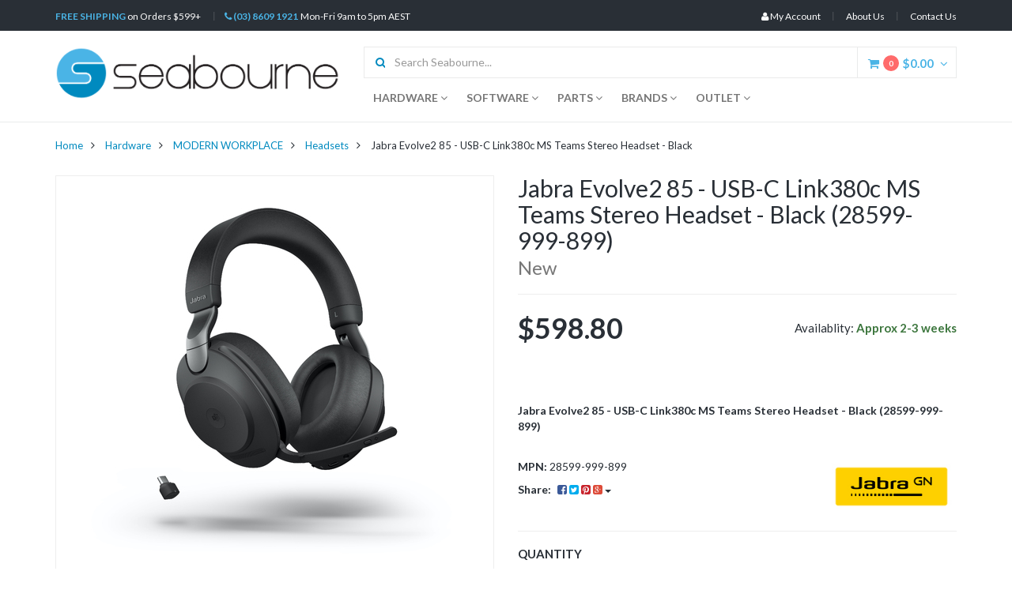

--- FILE ---
content_type: text/html; charset=utf-8
request_url: https://www.seabourne.store/28599-999-899-Jabra-Evolve2-85-USB-C-Link380c-MS-Teams-Stereo-Headset-Black
body_size: 41892
content:
<!DOCTYPE html>
<html lang="en">
<head itemscope itemtype="http://schema.org/WebSite">
<meta http-equiv="Content-Type" content="text/html; charset=utf-8"/>
<meta name="keywords" content="Jabra,Jabra Evolve2 85 - USB-C Link380c MS Teams Stereo Headset - Black"/>
<meta name="description" content="Seabourne offers discounted pricing on Jabra Evolve2 85 - USB-C Link380c MS Teams Stereo Headset - Black (28599-999-899) + FREE shipping on orders over $300!"/>
<meta name="viewport" content="width=device-width, initial-scale=1.0, user-scalable=0"/>
<meta property="og:image" content="https://www.seabourne.store/assets/full/28599-999-899.jpg?20220918203055"/>
<meta property="og:title" content="28599-999-899 | Jabra Evolve2 85 - USB-C Link380c MS Teams Stereo Headset - Black | Buy new modern w"/>
<meta property="og:site_name" content="Seabourne Australia"/>
<meta property="og:type" content="website"/>
<meta property="og:url" content="https://www.seabourne.store/28599-999-899-Jabra-Evolve2-85-USB-C-Link380c-MS-Teams-Stereo-Headset-Black"/>
<meta property="og:description" content="Seabourne offers discounted pricing on Jabra Evolve2 85 - USB-C Link380c MS Teams Stereo Headset - Black (28599-999-899) + FREE shipping on orders over $300!"/>

<title itemprop='name'>28599-999-899 | Jabra Evolve2 85 - USB-C Link380c MS Teams Stereo Headset - Black | Buy new modern w</title>
<link rel="canonical" href="https://www.seabourne.store/28599-999-899-Jabra-Evolve2-85-USB-C-Link380c-MS-Teams-Stereo-Headset-Black" itemprop="url"/>
<link rel="shortcut icon" href="/assets/favicon_logo.png?1764635222"/>
<link class="theme-selector" rel="stylesheet" type="text/css" href="/assets/themes/2023-10-skeletal-00242292-2/css/app.css?1764635222" media="all"/>
<link rel="stylesheet" type="text/css" href="/assets/themes/2023-10-skeletal-00242292-2/css/style.css?1764635222" media="all"/>
<link rel="stylesheet" type="text/css" href="/assets/themes/2023-10-skeletal-00242292-2/css/slick.css?1764635222" media="all"/>
<link rel="stylesheet" type="text/css" href="/assets/themes/2023-10-skeletal-00242292-2/css/slick-theme.css?1764635222" media="all"/>
<link href="https://fonts.googleapis.com/css?family=Lato:300,400,700,900" rel="stylesheet">
<link rel="stylesheet" type="text/css" href="https://maxcdn.bootstrapcdn.com/font-awesome/4.4.0/css/font-awesome.min.css" media="all"/>
<link rel="stylesheet" type="text/css" href="https://cdn.neto.com.au/assets/neto-cdn/jquery_ui/1.11.1/css/custom-theme/jquery-ui-1.8.18.custom.css" media="all"/>
<link rel="stylesheet" type="text/css" href="https://cdn.neto.com.au/assets/neto-cdn/fancybox/2.1.5/jquery.fancybox.css" media="all"/>
<!--[if lte IE 8]>
	<script type="text/javascript" src="https://cdn.neto.com.au/assets/neto-cdn/html5shiv/3.7.0/html5shiv.js"></script>
	<script type="text/javascript" src="https://cdn.neto.com.au/assets/neto-cdn/respond.js/1.3.0/respond.min.js"></script>
<![endif]-->
<!-- Begin: Script 92 -->
<script src="https://js.stripe.com/v3/"></script>
<!-- End: Script 92 -->
<!-- Begin: Script 107 -->
<!-- Google Tag Manager -->
<script>(function(w,d,s,l,i){w[l]=w[l]||[];w[l].push({'gtm.start':
new Date().getTime(),event:'gtm.js'});var f=d.getElementsByTagName(s)[0],
j=d.createElement(s),dl=l!='dataLayer'?'&l='+l:'';j.async=true;j.src=
'https://www.googletagmanager.com/gtm.js?id='+i+dl;f.parentNode.insertBefore(j,f);
})(window,document,'script','dataLayer','GTM-KHGFVHW');
</script>
<!-- End Google Tag Manager -->
<!-- End: Script 107 -->
<!-- Begin: Script 108 -->
<!-- Global site tag (gtag.js) - Google Analytics -->
<script async src="https://www.googletagmanager.com/gtag/js?id=G-VBW0324G1X"></script>
<script>
  window.dataLayer = window.dataLayer || [];
  function gtag(){dataLayer.push(arguments);}
  gtag('js', new Date());
    gtag('config', 'G-VBW0324G1X', {
      send_page_view: false
    });
</script>
<!-- End: Script 108 -->
<!-- Begin: Script 110 -->
<script
src="https://www.paypal.com/sdk/js?client-id=ASwK0rWmk0Uv87rasQ6nFhCUAxZhp59JCE9Tu61Lq1MftpCf7iAS4KzUoozmq1P2I7d5I50iBQooae-9&currency=AUD&components=messages"
data-namespace="PayPalSDK">
</script>
<!-- End: Script 110 -->

</head>
<body id="n_product" class="n_2023-10-skeletal-00242292-2">
<a href="#main-content" class="sr-only sr-only-focusable">Skip to main content</a>
<header class="wrapper-header" aria-label="Header Container">
	<div class="wrapper-top-links">
		<div class="container">
			<div class="row">
				<div class="col-xs-12 col-sm-8 col-md-6">
					<div class="free-shipping">
						<p><span>Free Shipping</span> on Orders $599+</p>

					</div>
					<a href="tel:(03)86091921" class="phone"><i class="fa fa-phone"></i> (03) 8609 1921</a>
					<div class="opening-hours">
						<p>Mon-Fri 9am to 5pm AEST</p>

					</div>
				</div>
				<div class="hidden-xs col-sm-4 col-md-6">
					<ul class="top-links">
						<li class="lv1-li dropdown dropdown-hover">
							<a href="https://www.seabourne.store/_myacct" aria-label="Account dropdown"><i class="fa fa-user"></i> <span class="visible-lg visible-inline-lg">My Account</span></a>
						</li>
						<li class=""> <a href="/about_us" >About Us </a>
										</li><li class=""> <a href="/contact-us" >Contact Us </a>
										</li>
						</ul>
				</div>
			</div>
		</div>
	</div>
	
	<div class="wrapper-logo-navigation">
		<div class="container">
			<div class="row">
				<div class="col-xs-12 col-sm-4 wrapper-logo">
					<a href="https://www.seabourne.store" title="Seabourne Australia Pty Ltd">
						<img class="logo" src="/assets/website_logo.png?1764635222" alt="Seabourne Australia Pty Ltd Logo"/>
					</a>
				</div>
				<div class="col-xs-12 col-sm-8">
					<div class="cart-search">
						<div class="header-search">
							<form name="productsearch" method="get" action="/" role="search" aria-label="Product Search">
								<input type="hidden" name="rf" value="kw"/>
								<div class="input-group">
									<span class="input-group-btn">
										<button type="submit" value="Search" class="btn btn-default" aria-label="Search Site"><i class="fa fa-search"></i></button>
									</span>
									<input class="form-control ajax_search" placeholder="Search Seabourne..." value="" id="name_search" autocomplete="off" name="kw" type="search" aria-label="Input Search"/>
								</div>
							</form>
						</div>
						<div id="header-cart" class="btn-group">
							<a href="https://www.seabourne.store/_mycart?tkn=cart&ts=1764705656088367" id="cartcontentsheader">
								<i class="fa fa-shopping-cart" aria-hidden="true"></i>
								<span rel="a2c_item_count" class="total-count">0</span>
								<span rel="a2c_sub_total" id="header-subtotal">
								$0.00
								</span>
							</a>
							<a href="#" class="dropdown-toggle" data-toggle="dropdown" aria-label="Shopping cart dropdown"><i class="fa fa-angle-down"></i></a>
							<ul class="dropdown-menu">
								<li class="box" id="neto-dropdown">
									<div class="body padding" id="cartcontents"></div>
									<div class="footer"></div>
								</li>
							</ul>
						</div>
					</div>
				</div>
				<div class="col-xs-12 col-sm-12 col-md-8">
					<nav class="navbar navbar-default" role="navigation" aria-label="Main Menu" id="mobile-navbar">
						<div class="navbar-header">
							<ul class="navigation-list list-inline visible-xs">
								<li><a href="#responsive-collapse" data-parent="#mobile-navbar" data-toggle="collapse"><span class="icon"><i class="fa fa-bars"></i></span><br>
								Menu</a></li>
								<li><a href="#category-collapse" data-parent="#mobile-navbar" data-toggle="collapse"><span class="icon"><i class="fa fa-gift"></i></span><br>
								Products</a></li>
								<li><a href="https://www.seabourne.store/_mycart?tkn=cart&ts=1764705656165185"><span class="icon"><i class="fa fa-shopping-cart"></i></span><br>
								Cart (<span rel="a2c_item_count">0</span>)</a></li>
								<li><a href="/_myacct/"><span class="icon"><i class="fa fa-user"></i></span><br>
								Account</a></li>
							</ul>
						</div>
						<div class="panel">
							<div class="navbar-collapse collapse navbar-responsive-collapse" id="responsive-collapse">
								<ul class="hidden-xs nav navbar-nav">
									<li class="column-dicer-254 dropdown dropdown-hover" id="254"> <a href="https://www.seabourne.store/hardware/" class="dropdown-toggle">Hardware <i class="fa fa-angle-down"></i></a>
													<div class="dropdown-menu second-category">
                                                        	<div>
																<div class="col-xs-12 no-featured-menu">
																<div class="wrap-sub-categ cat">
																	<ul class="column first-col second-level">
																		<li class="menu-li lv2-li ">
													<a href="https://www.seabourne.store/hardware/computers/" class="nuhover dropdown-toggle"><span>COMPUTERS</span></a>
													<ul class="third-level">
															<li class=""> <a href="https://www.seabourne.store/hardware/computers/desktops/">Desktops</a></li><li class=""> <a href="https://www.seabourne.store/hardware/computers/notebooks/">Notebooks</a></li><li class=""> <a href="https://www.seabourne.store/hardware/computers/tablets/">Tablets</a></li><li class=""> <a href="https://www.seabourne.store/hardware/computers/thin-clients/">Thin Clients</a></li><li class=""> <a href="https://www.seabourne.store/hardware/computers/computer-memory/">Computer Memory</a></li><li class=""> <a href="https://www.seabourne.store/hardware/computers/computer-storage/">Computer Storage</a></li><li class=""> <a href="https://www.seabourne.store/hardware/computers/computer-options/">Computer Options</a></li><li class=""> <a href="https://www.seabourne.store/hardware/computers/accessories/">Accessories</a></li>
														</ul>
														<span class="hidden"><a href="https://www.seabourne.store/hardware/computers/" class="shop-all">Shop All <i class="fa fa-angle-right"></i></a></span>
													</li><li class="menu-li lv2-li ">
													<a href="https://www.seabourne.store/hardware/servers/" class="nuhover dropdown-toggle"><span>SERVERS</span></a>
													<ul class="third-level">
															<li class=""> <a href="https://www.seabourne.store/hardware/servers/tower-servers/">Tower Servers</a></li><li class=""> <a href="https://www.seabourne.store/hardware/servers/rack-servers/">Rack Servers</a></li><li class=""> <a href="https://www.seabourne.store/hardware/servers/server-memory/">Server Memory</a></li><li class=""> <a href="https://www.seabourne.store/hardware/servers/server-storage/">Server Storage</a></li><li class=""> <a href="https://www.seabourne.store/hardware/servers/server-power-supply/">Server Power Supply</a></li><li class=""> <a href="https://www.seabourne.store/hardware/servers/server-options/">Server Options</a></li><li class=""> <a href="https://www.seabourne.store/hardware/servers/server-battery/">Server Battery</a></li><li class=""> <a href="https://www.seabourne.store/hardware/servers/server-licensing/">Server Licensing</a></li><li class=""> <a href="https://www.seabourne.store/hardware/servers/accessories/">Accessories</a></li>
														</ul>
														<span class="hidden"><a href="https://www.seabourne.store/hardware/servers/" class="shop-all">Shop All <i class="fa fa-angle-right"></i></a></span>
													</li><li class="menu-li lv2-li ">
													<a href="https://www.seabourne.store/hardware/networking/" class="nuhover dropdown-toggle"><span>NETWORKING</span></a>
													<ul class="third-level">
															<li class=""> <a href="https://www.seabourne.store/hardware/networking/aruba-instant-on/">Aruba Instant On</a></li><li class=""> <a href="https://www.seabourne.store/hardware/networking/managed-switch/">Managed Switch</a></li><li class=""> <a href="https://www.seabourne.store/hardware/networking/unmanaged-switch/">Unmanaged Switch</a></li><li class=""> <a href="https://www.seabourne.store/hardware/networking/web-managed-switch/">Web Managed Switch</a></li><li class=""> <a href="https://www.seabourne.store/hardware/networking/access-points/">Access Points</a></li><li class=""> <a href="https://www.seabourne.store/hardware/networking/options/">Options</a></li><li class=""> <a href="https://www.seabourne.store/hardware/networking/transceivers/">Transceivers</a></li><li class=""> <a href="https://www.seabourne.store/hardware/networking/power-adapter/">Power Adapter</a></li><li class=""> <a href="https://www.seabourne.store/hardware/networking/cables/">Cables</a></li>
														</ul>
														<span class="hidden"><a href="https://www.seabourne.store/hardware/networking/" class="shop-all">Shop All <i class="fa fa-angle-right"></i></a></span>
													</li><li class="menu-li lv2-li ">
													<a href="https://www.seabourne.store/hardware/network-attached-storage/" class="nuhover dropdown-toggle"><span>NETWORK ATTACHED STORAGE</span></a>
													<ul class="third-level">
															<li class=""> <a href="https://www.seabourne.store/hardware/network-attached-storage/tower-nas/">Tower NAS</a></li><li class=""> <a href="https://www.seabourne.store/hardware/network-attached-storage/rackmount-nas/">Rackmount NAS</a></li><li class=""> <a href="https://www.seabourne.store/hardware/network-attached-storage/expansion-unit/">Expansion Unit</a></li><li class=""> <a href="https://www.seabourne.store/hardware/network-attached-storage/nas-hdd/">NAS HDD</a></li><li class=""> <a href="https://www.seabourne.store/hardware/network-attached-storage/nas-ssd/">NAS SSD</a></li><li class=""> <a href="https://www.seabourne.store/hardware/network-attached-storage/nas-memory/">NAS Memory</a></li><li class=""> <a href="https://www.seabourne.store/hardware/network-attached-storage/nas-options/">NAS Options</a></li><li class=""> <a href="https://www.seabourne.store/hardware/network-attached-storage/accessories/">Accessories</a></li><li class=""> <a href="https://www.seabourne.store/hardware/network-attached-storage/private-cloud-storage/">Private Cloud Storage</a></li>
														</ul>
														<span class="hidden"><a href="https://www.seabourne.store/hardware/network-attached-storage/" class="shop-all">Shop All <i class="fa fa-angle-right"></i></a></span>
													</li><li class="menu-li lv2-li ">
													<a href="https://www.seabourne.store/hardware/storage/" class="nuhover dropdown-toggle"><span>STORAGE</span></a>
													<ul class="third-level">
															<li class=""> <a href="https://www.seabourne.store/hardware/storage/hard-drives-hdd/">Hard Drives HDD</a></li><li class=""> <a href="https://www.seabourne.store/hardware/storage/solid-state-drives-ssd/">Solid State Drives SSD</a></li><li class=""> <a href="https://www.seabourne.store/hardware/storage/tape-backup-devices/">Tape Backup Devices</a></li><li class=""> <a href="https://www.seabourne.store/hardware/storage/backup-data-protection/">Backup & Data Protection</a></li>
														</ul>
														<span class="hidden"><a href="https://www.seabourne.store/hardware/storage/" class="shop-all">Shop All <i class="fa fa-angle-right"></i></a></span>
													</li><li class="menu-li lv2-li ">
													<a href="https://www.seabourne.store/hardware/surveillance/" class="nuhover dropdown-toggle"><span>SURVEILLANCE</span></a>
													<ul class="third-level">
															<li class=""> <a href="https://www.seabourne.store/hardware/surveillance/nvr/">NVR</a></li><li class=""> <a href="https://www.seabourne.store/hardware/surveillance/zero-client/">Zero Client</a></li>
														</ul>
														<span class="hidden"><a href="https://www.seabourne.store/hardware/surveillance/" class="shop-all">Shop All <i class="fa fa-angle-right"></i></a></span>
													</li><li class="menu-li lv2-li ">
													<a href="https://www.seabourne.store/hardware/power-rack-equipment/" class="nuhover dropdown-toggle"><span>POWER & RACK EQUIPMENT</span></a>
													<ul class="third-level">
															<li class=""> <a href="https://www.seabourne.store/hardware/power-rack-equipment/uninterruptible-power-systems-ups-battery-backup/">Uninterruptible Power Systems (UPS Battery Backup)</a></li>
														</ul>
														<span class="hidden"><a href="https://www.seabourne.store/hardware/power-rack-equipment/" class="shop-all">Shop All <i class="fa fa-angle-right"></i></a></span>
													</li><li class="menu-li lv2-li ">
													<a href="https://www.seabourne.store/hardware/modern-workplace/" class="nuhover dropdown-toggle"><span>MODERN WORKPLACE</span></a>
													<ul class="third-level">
															<li class=""> <a href="https://www.seabourne.store/hardware/modern-workplace/monitors/">Monitors</a></li><li class=""> <a href="https://www.seabourne.store/hardware/modern-workplace/headsets/">Headsets</a></li><li class=""> <a href="https://www.seabourne.store/hardware/modern-workplace/webcams/">Webcams</a></li><li class=""> <a href="https://www.seabourne.store/hardware/modern-workplace/microphones/">Microphones</a></li><li class=""> <a href="https://www.seabourne.store/hardware/modern-workplace/lighting/">Lighting</a></li>
														</ul>
														<span class="hidden"><a href="https://www.seabourne.store/hardware/modern-workplace/" class="shop-all">Shop All <i class="fa fa-angle-right"></i></a></span>
													</li>
																	</ul>
																</div>
                                                                </div>
															
															</div>
                                                            <div class="clearfix"></div>
														</div>
													</li><li class="column-dicer-347 dropdown dropdown-hover" id="347"> <a href="https://www.seabourne.store/software/~-347" class="dropdown-toggle">Software <i class="fa fa-angle-down"></i></a>
													<div class="dropdown-menu second-category">
                                                        	<div>
																<div class="col-xs-12 no-featured-menu">
																<div class="wrap-sub-categ cat">
																	<ul class="column first-col second-level">
																		<li class="menu-li lv2-li ">
													<a href="https://www.seabourne.store/software/popular-software-titles/" class="nuhover dropdown-toggle"><span>Popular Software Titles</span></a>
													<ul class="third-level">
															<li class=""> <a href="https://www.seabourne.store/software/popular-software-titles/microsoft-server-2022/">Microsoft Server 2022</a></li><li class=""> <a href="https://www.seabourne.store/software/popular-software-titles/microsoft-server-2019/">Microsoft Server 2019</a></li><li class=""> <a href="https://www.seabourne.store/software/popular-software-titles/microsoft-office-365/">Microsoft Office 365</a></li><li class=""> <a href="https://www.seabourne.store/software/popular-software-titles/microsoft-windows-10/">Microsoft Windows 10</a></li>
														</ul>
														<span class="hidden"><a href="https://www.seabourne.store/software/popular-software-titles/" class="shop-all">Shop All <i class="fa fa-angle-right"></i></a></span>
													</li><li class="menu-li lv2-li ">
													<a href="https://www.seabourne.store/software/business/" class="nuhover dropdown-toggle"><span>Business</span></a>
													<ul class="third-level">
															<li class=""> <a href="https://www.seabourne.store/software/business/microsoft-office-365/">Microsoft Office 365</a></li><li class=""> <a href="https://www.seabourne.store/software/business/microsoft-office-2021/">Microsoft Office 2021</a></li><li class=""> <a href="https://www.seabourne.store/software/business/microsoft-office-2019/">Microsoft Office 2019</a></li>
														</ul>
														<span class="hidden"><a href="https://www.seabourne.store/software/business/" class="shop-all">Shop All <i class="fa fa-angle-right"></i></a></span>
													</li><li class="menu-li lv2-li ">
													<a href="https://www.seabourne.store/software/operating-systems/" class="nuhover dropdown-toggle"><span>Operating Systems</span></a>
													<ul class="third-level">
															<li class=""> <a href="https://www.seabourne.store/software/operating-systems/microsoft-server/">Microsoft Server</a></li><li class=""> <a href="https://www.seabourne.store/software/operating-systems/microsoft-windows/">Microsoft Windows</a></li><li class=""> <a href="https://www.seabourne.store/software/operating-systems/windows-client-licensing/">Windows Client Licensing</a></li>
														</ul>
														<span class="hidden"><a href="https://www.seabourne.store/software/operating-systems/" class="shop-all">Shop All <i class="fa fa-angle-right"></i></a></span>
													</li>
																	</ul>
																</div>
                                                                </div>
															
															</div>
                                                            <div class="clearfix"></div>
														</div>
													</li><li class="column-dicer-421 dropdown dropdown-hover" id="421"> <a href="https://www.seabourne.store/parts/" class="dropdown-toggle">Parts <i class="fa fa-angle-down"></i></a>
													<div class="dropdown-menu second-category">
                                                        	<div>
																<div class="col-xs-12 col-sm-9 col-md-10">
																<div class="wrap-sub-categ cat">
																	<ul class="column first-col second-level">
																		<li class="menu-li lv2-li ">
													<a href="https://www.seabourne.store/parts/storage" class="nuhover dropdown-toggle"><span>STORAGE</span></a>
													<ul class="third-level">
															<li class=""> <a href="https://www.seabourne.store/parts/storage/hard-drives-hdd/">Hard Drives HDD</a></li><li class=""> <a href="https://www.seabourne.store/parts/storage/solid-state-drives-ssd/">Solid State Drives SSD</a></li><li class=""> <a href="https://www.seabourne.store/parts/storage/network-attached-storage-nas/">Network Attached Storage NAS</a></li><li class=""> <a href="https://www.seabourne.store/parts/storage/controllers/">Controllers</a></li><li class=""> <a href="https://www.seabourne.store/parts/storage/enclosures/">Enclosures</a></li><li class=""> <a href="https://www.seabourne.store/parts/storage/backup-devices/">Backup Devices</a></li><li class=""> <a href="https://www.seabourne.store/parts/storage/media-cleaning-cartridges/">Media & Cleaning Cartridges</a></li><li class=""> <a href="https://www.seabourne.store/parts/storage/flash-memory-devices/">Flash Memory Devices</a></li><li class=""> <a href="https://www.seabourne.store/parts/storage/storage-accessories-components/">Storage Accessories & Components</a></li>
														</ul>
														<span class="hidden"><a href="https://www.seabourne.store/parts/storage" class="shop-all">Shop All <i class="fa fa-angle-right"></i></a></span>
													</li><li class="menu-li lv2-li ">
													<a href="https://www.seabourne.store/parts/components/" class="nuhover dropdown-toggle"><span>COMPONENTS</span></a>
													<ul class="third-level">
															<li class=""> <a href="https://www.seabourne.store/parts/components/memory/">Memory</a></li><li class=""> <a href="https://www.seabourne.store/parts/components/batteries/">Batteries</a></li><li class=""> <a href="https://www.seabourne.store/parts/components/power-supplies/">Power Supplies</a></li>
														</ul>
														<span class="hidden"><a href="https://www.seabourne.store/parts/components/" class="shop-all">Shop All <i class="fa fa-angle-right"></i></a></span>
													</li><li class="menu-li lv2-li ">
													<a href="https://www.seabourne.store/parts/cables/" class="nuhover dropdown-toggle"><span>CABLES</span></a>
													<ul class="third-level">
															
														</ul>
														<span class="hidden"><a href="https://www.seabourne.store/parts/cables/" class="shop-all">Shop All <i class="fa fa-angle-right"></i></a></span>
													</li><li class="menu-li lv2-li ">
													<a href="https://www.seabourne.store/parts/input-devices/" class="nuhover dropdown-toggle"><span>INPUT DEVICES</span></a>
													<ul class="third-level">
															
														</ul>
														<span class="hidden"><a href="https://www.seabourne.store/parts/input-devices/" class="shop-all">Shop All <i class="fa fa-angle-right"></i></a></span>
													</li><li class="menu-li lv2-li ">
													<a href="https://www.seabourne.store/parts/server-parts/" class="nuhover dropdown-toggle"><span>Server Parts</span></a>
													<ul class="third-level">
															
														</ul>
														<span class="hidden"><a href="https://www.seabourne.store/parts/server-parts/" class="shop-all">Shop All <i class="fa fa-angle-right"></i></a></span>
													</li>
																	</ul>
																</div>
                                                                </div>
															<div class="col-xs-12 col-sm-3 col-md-2 featured-product-menu"><article class="wrapper-thumbnail" role="article" aria-label="Product Thumbnail">
	<div class="thumbnail" itemscope itemtype="http://schema.org/Product">
		<meta itemprop="brand" content="HPE"/>
		<meta itemprop="mpn" content="P38995-B21_pr"/>
		<a href="https://www.seabourne.store/P38995-B21-P39385-001-HPE-800W-Flex-Slot-Platinum-Hot-Plug-Power-Supply" class="thumbnail-image">
			<img src="/assets/thumb/P38995-B21_pr.jpg?20220607205624" itemprop="image" class="product-image" alt="HPE 800W Flex Slot Platinum Hot Plug Low Halogen Power Supply Kit Gen10" rel="itmimgP38995-B21_pr">
		</a>
		<div class="caption">
			<span class="featured-headline">Featured</span>
			<h3 itemprop="name"><a href="https://www.seabourne.store/P38995-B21-P39385-001-HPE-800W-Flex-Slot-Platinum-Hot-Plug-Power-Supply">HPE 800W Flex Slot Platinum Hot Plug Low Halogen Power Supply Kit Gen10</a></h3>
			<p class="price" itemprop="offers" itemscope itemtype="http://schema.org/Offer" aria-label="HPE 800W Flex Slot Platinum Hot Plug Low Halogen Power Supply Kit Gen10 price">
				From&nbsp;<span itemprop="price" content="170.4">$170.40</span>
				<meta itemprop="priceCurrency" content="AUD">
			</p>
			<!-- Begin: Script 107 -->
<span class="ecom-data" data-ga-name="HPE 800W Flex Slot Platinum Hot Plug Low Halogen Power Supply Kit Gen10" data-ga-id="P38995-B21_pr" data-ga-list="product" data-ga-price="170.4" data-ga-brand="HPE" data-ga-position="0"></span>
<!-- End: Script 107 -->
<!-- Begin: Script 108 -->
<div
    class="gaec-product"
    data-id="P38995-B21_pr"
    data-name="HPE 800W Flex Slot Platinum Hot Plug Low Halogen Power Supply Kit Gen10"
    data-index="1"
    data-listname=""
    data-affiliation="Seabourne Australia"
    data-brand="HPE"
    data-category=""
    data-price="170.4"
    data-currency="AUD"
    data-url="https://www.seabourne.store/P38995-B21-P39385-001-HPE-800W-Flex-Slot-Platinum-Hot-Plug-Power-Supply"
>
</div>
<!-- End: Script 108 -->
<!-- Begin: Script 110 -->
<div
  data-pp-message
  data-pp-placement="product"
  data-pp-style-text-size="10"
  data-pp-amount="170.4">
</div>
<!-- End: Script 110 -->

			<!-- Purchase Logic -->
			<form class="form-inline buying-options">
				<input type="hidden" id="skuaTSTEP38995-B21_pr" name="skuaTSTEP38995-B21_pr" value="P38995-B21_pr">
				<input type="hidden" id="modelaTSTEP38995-B21_pr" name="modelaTSTEP38995-B21_pr" value="HPE 800W Flex Slot Platinum Hot Plug Low Halogen Power Supply Kit Gen10">
				<input type="hidden" id="thumbaTSTEP38995-B21_pr" name="thumbaTSTEP38995-B21_pr" value="/assets/thumb/P38995-B21_pr.jpg?20220607205624">
				<input type="hidden" id="qtyaTSTEP38995-B21_pr" name="qtyaTSTEP38995-B21_pr" value="1" class="input-tiny">
				<a href="https://www.seabourne.store/P38995-B21-P39385-001-HPE-800W-Flex-Slot-Platinum-Hot-Plug-Power-Supply" title="View HPE 800W Flex Slot Platinum Hot Plug Low Halogen Power Supply Kit Gen10 Buying Options" class="btn btn-primary btn-block btn-loads" data-loading-text="<i class='fa fa-spinner fa-spin' style='font-size: 14px'></i>">See Options</a>
				</form>
			<!-- /Purchase Logic -->
		</div>
		<div class="savings-container">
			</div>
	</div>
</article>

															</div>
                                                            <div class="clearfix"></div>
														</div>
													</li><li class="column-dicer-451 dropdown dropdown-hover" id="451"> <a href="https://www.seabourne.store/brands" class="dropdown-toggle">Brands <i class="fa fa-angle-down"></i></a>
													<div class="dropdown-menu second-category">
                                                        	<div>
																<div class="col-xs-12 no-featured-menu">
																<div class="wrap-sub-categ ">
																	<ul class="column first-col second-level">
																		<li class="menu-li lv2-li ">
													<a href="https://www.seabourne.store/brands/aruba/" class="nuhover dropdown-toggle"><span>Aruba</span></a>
													</li><li class="menu-li lv2-li ">
													<a href="https://www.seabourne.store/brands/hewlett-packard-enterprise/" class="nuhover dropdown-toggle"><span>Hewlett Packard Enterprise</span></a>
													</li><li class="menu-li lv2-li ">
													<a href="https://www.seabourne.store/brands/hp-inc/" class="nuhover dropdown-toggle"><span>HP Inc.</span></a>
													</li><li class="menu-li lv2-li ">
													<a href="https://www.seabourne.store/brands/jabra/" class="nuhover dropdown-toggle"><span>Jabra</span></a>
													</li><li class="menu-li lv2-li ">
													<a href="https://www.seabourne.store/brands/lenovo/" class="nuhover dropdown-toggle"><span>Lenovo</span></a>
													</li><li class="menu-li lv2-li ">
													<a href="https://www.seabourne.store/brands/microsoft/" class="nuhover dropdown-toggle"><span>Microsoft</span></a>
													</li><li class="menu-li lv2-li ">
													<a href="https://www.seabourne.store/brands/samsung/" class="nuhover dropdown-toggle"><span>Samsung</span></a>
													</li><li class="menu-li lv2-li ">
													<a href="https://www.seabourne.store/brands/synology/" class="nuhover dropdown-toggle"><span>Synology</span></a>
													</li>
																	</ul>
																</div>
                                                                </div>
															
															</div>
                                                            <div class="clearfix"></div>
														</div>
													</li><li class="column-dicer-557 dropdown dropdown-hover" id="557"> <a href="https://www.seabourne.store/outlet/~-557" class="dropdown-toggle">Outlet <i class="fa fa-angle-down"></i></a>
													<div class="dropdown-menu second-category">
                                                        	<div>
																<div class="col-xs-12 no-featured-menu">
																<div class="wrap-sub-categ cat">
																	<ul class="column first-col second-level">
																		<li class="menu-li lv2-li ">
													<a href="https://www.seabourne.store/outlet/refurbished-used/" class="nuhover dropdown-toggle"><span>Refurbished/Used</span></a>
													<ul class="third-level">
															<li class=""> <a href="https://www.seabourne.store/outlet/refurbished-used/servers-options/">Server options</a></li>
														</ul>
														<span class="hidden"><a href="https://www.seabourne.store/outlet/refurbished-used/" class="shop-all">Shop All <i class="fa fa-angle-right"></i></a></span>
													</li><li class="menu-li lv2-li ">
													<a href="https://www.seabourne.store/outlet/new-open-box/" class="nuhover dropdown-toggle"><span>New Open Box</span></a>
													<ul class="third-level">
															<li class=""> <a href="https://www.seabourne.store/outlet/new-open-box/servers-options/">Server options</a></li>
														</ul>
														<span class="hidden"><a href="https://www.seabourne.store/outlet/new-open-box/" class="shop-all">Shop All <i class="fa fa-angle-right"></i></a></span>
													</li><li class="menu-li lv2-li ">
													<a href="https://www.seabourne.store/outlet/clearance/" class="nuhover dropdown-toggle"><span>Clearance</span></a>
													<ul class="third-level">
															<li class=""> <a href="https://www.seabourne.store/outlet/clearance/servers/">Servers</a></li><li class=""> <a href="https://www.seabourne.store/outlet/clearance/servers-options/">Server options</a></li><li class=""> <a href="https://www.seabourne.store/outlet/clearance/networking/">Networking</a></li><li class=""> <a href="https://www.seabourne.store/outlet/clearance/storage/">Storage</a></li><li class=""> <a href="https://www.seabourne.store/outlet/clearance/headsets/">Headsets</a></li>
														</ul>
														<span class="hidden"><a href="https://www.seabourne.store/outlet/clearance/" class="shop-all">Shop All <i class="fa fa-angle-right"></i></a></span>
													</li>
																	</ul>
																</div>
                                                                </div>
															
															</div>
                                                            <div class="clearfix"></div>
														</div>
													</li>
									</ul>
								<ul class="nav navbar-nav visible-xs">
									<li class="">
													<a href="/about_us">About Us </a>
													</li><li class="">
													<a href="/contact-us">Contact Us </a>
													</li>
									</ul>
							</div>
							<div class="navbar-collapse collapse navbar-category-collapse" id="category-collapse">
								<ul class="visible-xs nav navbar-nav">
									<li class="dropdown dropdown-hover">
												<a class="mob-drop" data-toggle="collapse" href="#mob-menu-254">Hardware <i class="fa fa-angle-down"></i></a>
												<ul id="mob-menu-254" class="panel-collapse collapse collapse-menu second-menu">
													<li class="dropdown dropdown-hover subcat">
													<a href="#">COMPUTERS <i class="fa fa-angle-down"></i></a>
												<ul class="collapse-menu third-menu" style="display: none">
														<li class=""> <a href="https://www.seabourne.store/hardware/computers/desktops/">Desktops</a></li><li class=""> <a href="https://www.seabourne.store/hardware/computers/notebooks/">Notebooks</a></li><li class=""> <a href="https://www.seabourne.store/hardware/computers/tablets/">Tablets</a></li><li class=""> <a href="https://www.seabourne.store/hardware/computers/thin-clients/">Thin Clients</a></li><li class=""> <a href="https://www.seabourne.store/hardware/computers/computer-memory/">Computer Memory</a></li><li class=""> <a href="https://www.seabourne.store/hardware/computers/computer-storage/">Computer Storage</a></li><li class=""> <a href="https://www.seabourne.store/hardware/computers/computer-options/">Computer Options</a></li><li class=""> <a href="https://www.seabourne.store/hardware/computers/accessories/">Accessories</a></li>
														<li><a href="https://www.seabourne.store/hardware/computers/" title="View All">View All</a></li>
													</ul>
												</li><li class="dropdown dropdown-hover subcat">
													<a href="#">SERVERS <i class="fa fa-angle-down"></i></a>
												<ul class="collapse-menu third-menu" style="display: none">
														<li class=""> <a href="https://www.seabourne.store/hardware/servers/tower-servers/">Tower Servers</a></li><li class=""> <a href="https://www.seabourne.store/hardware/servers/rack-servers/">Rack Servers</a></li><li class=""> <a href="https://www.seabourne.store/hardware/servers/server-memory/">Server Memory</a></li><li class=""> <a href="https://www.seabourne.store/hardware/servers/server-power-supply/">Server Power Supply</a></li><li class=""> <a href="https://www.seabourne.store/hardware/servers/server-storage/">Server Storage</a></li><li class=""> <a href="https://www.seabourne.store/hardware/servers/server-battery/">Server Battery</a></li><li class=""> <a href="https://www.seabourne.store/hardware/servers/server-options/">Server Options</a></li><li class=""> <a href="https://www.seabourne.store/hardware/servers/server-licensing/">Server Licensing</a></li><li class=""> <a href="https://www.seabourne.store/hardware/servers/accessories/">Accessories</a></li>
														<li><a href="https://www.seabourne.store/hardware/servers/" title="View All">View All</a></li>
													</ul>
												</li><li class="dropdown dropdown-hover subcat">
													<a href="#">NETWORKING <i class="fa fa-angle-down"></i></a>
												<ul class="collapse-menu third-menu" style="display: none">
														<li class=""> <a href="https://www.seabourne.store/hardware/networking/aruba-instant-on/">Aruba Instant On</a></li><li class=""> <a href="https://www.seabourne.store/hardware/networking/managed-switch/">Managed Switch</a></li><li class=""> <a href="https://www.seabourne.store/hardware/networking/unmanaged-switch/">Unmanaged Switch</a></li><li class=""> <a href="https://www.seabourne.store/hardware/networking/web-managed-switch/">Web Managed Switch</a></li><li class=""> <a href="https://www.seabourne.store/hardware/networking/access-points/">Access Points</a></li><li class=""> <a href="https://www.seabourne.store/hardware/networking/options/">Options</a></li><li class=""> <a href="https://www.seabourne.store/hardware/networking/transceivers/">Transceivers</a></li><li class=""> <a href="https://www.seabourne.store/hardware/networking/power-adapter/">Power Adapter</a></li><li class=""> <a href="https://www.seabourne.store/hardware/networking/cables/">Cables</a></li>
														<li><a href="https://www.seabourne.store/hardware/networking/" title="View All">View All</a></li>
													</ul>
												</li><li class="dropdown dropdown-hover subcat">
													<a href="#">NETWORK ATTACHED STORAGE <i class="fa fa-angle-down"></i></a>
												<ul class="collapse-menu third-menu" style="display: none">
														<li class=""> <a href="https://www.seabourne.store/hardware/network-attached-storage/tower-nas/">Tower NAS</a></li><li class=""> <a href="https://www.seabourne.store/hardware/network-attached-storage/rackmount-nas/">Rackmount NAS</a></li><li class=""> <a href="https://www.seabourne.store/hardware/network-attached-storage/expansion-unit/">Expansion Unit</a></li><li class=""> <a href="https://www.seabourne.store/hardware/network-attached-storage/nas-hdd/">NAS HDD</a></li><li class=""> <a href="https://www.seabourne.store/hardware/network-attached-storage/nas-ssd/">NAS SSD</a></li><li class=""> <a href="https://www.seabourne.store/hardware/network-attached-storage/nas-memory/">NAS Memory</a></li><li class=""> <a href="https://www.seabourne.store/hardware/network-attached-storage/nas-options/">NAS Options</a></li><li class=""> <a href="https://www.seabourne.store/hardware/network-attached-storage/accessories/">Accessories</a></li><li class=""> <a href="https://www.seabourne.store/hardware/network-attached-storage/private-cloud-storage/">Private Cloud Storage</a></li>
														<li><a href="https://www.seabourne.store/hardware/network-attached-storage/" title="View All">View All</a></li>
													</ul>
												</li><li class="dropdown dropdown-hover subcat">
													<a href="#">STORAGE <i class="fa fa-angle-down"></i></a>
												<ul class="collapse-menu third-menu" style="display: none">
														<li class=""> <a href="https://www.seabourne.store/hardware/storage/hard-drives-hdd/">Hard Drives HDD</a></li><li class=""> <a href="https://www.seabourne.store/hardware/storage/solid-state-drives-ssd/">Solid State Drives SSD</a></li><li class=""> <a href="https://www.seabourne.store/hardware/storage/tape-backup-devices/">Tape Backup Devices</a></li><li class=""> <a href="https://www.seabourne.store/hardware/storage/backup-data-protection/">Backup & Data Protection</a></li>
														<li><a href="https://www.seabourne.store/hardware/storage/" title="View All">View All</a></li>
													</ul>
												</li><li class="dropdown dropdown-hover subcat">
													<a href="#">SURVEILLANCE <i class="fa fa-angle-down"></i></a>
												<ul class="collapse-menu third-menu" style="display: none">
														<li class=""> <a href="https://www.seabourne.store/hardware/surveillance/nvr/">NVR</a></li><li class=""> <a href="https://www.seabourne.store/hardware/surveillance/zero-client/">Zero Client</a></li>
														<li><a href="https://www.seabourne.store/hardware/surveillance/" title="View All">View All</a></li>
													</ul>
												</li><li class="dropdown dropdown-hover subcat">
													<a href="#">POWER & RACK EQUIPMENT <i class="fa fa-angle-down"></i></a>
												<ul class="collapse-menu third-menu" style="display: none">
														<li class=""> <a href="https://www.seabourne.store/hardware/power-rack-equipment/uninterruptible-power-systems-ups-battery-backup/">Uninterruptible Power Systems (UPS Battery Backup)</a></li>
														<li><a href="https://www.seabourne.store/hardware/power-rack-equipment/" title="View All">View All</a></li>
													</ul>
												</li><li class="dropdown dropdown-hover subcat">
													<a href="#">MODERN WORKPLACE <i class="fa fa-angle-down"></i></a>
												<ul class="collapse-menu third-menu" style="display: none">
														<li class=""> <a href="https://www.seabourne.store/hardware/modern-workplace/monitors/">Monitors</a></li><li class=""> <a href="https://www.seabourne.store/hardware/modern-workplace/headsets/">Headsets</a></li><li class=""> <a href="https://www.seabourne.store/hardware/modern-workplace/webcams/">Webcams</a></li><li class=""> <a href="https://www.seabourne.store/hardware/modern-workplace/microphones/">Microphones</a></li><li class=""> <a href="https://www.seabourne.store/hardware/modern-workplace/lighting/">Lighting</a></li>
														<li><a href="https://www.seabourne.store/hardware/modern-workplace/" title="View All">View All</a></li>
													</ul>
												</li>
													<li><a href="https://www.seabourne.store/hardware/" title="View All">View All</a></li>
												</ul>
												</li><li class="dropdown dropdown-hover">
												<a class="mob-drop" data-toggle="collapse" href="#mob-menu-347">Software <i class="fa fa-angle-down"></i></a>
												<ul id="mob-menu-347" class="panel-collapse collapse collapse-menu second-menu">
													<li class="dropdown dropdown-hover subcat">
													<a href="#">Popular Software Titles <i class="fa fa-angle-down"></i></a>
												<ul class="collapse-menu third-menu" style="display: none">
														<li class=""> <a href="https://www.seabourne.store/software/popular-software-titles/microsoft-server-2022/">Microsoft Server 2022</a></li><li class=""> <a href="https://www.seabourne.store/software/popular-software-titles/microsoft-server-2019/">Microsoft Server 2019</a></li><li class=""> <a href="https://www.seabourne.store/software/popular-software-titles/microsoft-office-365/">Microsoft Office 365</a></li><li class=""> <a href="https://www.seabourne.store/software/popular-software-titles/microsoft-windows-10/">Microsoft Windows 10</a></li>
														<li><a href="https://www.seabourne.store/software/popular-software-titles/" title="View All">View All</a></li>
													</ul>
												</li><li class="dropdown dropdown-hover subcat">
													<a href="#">Business <i class="fa fa-angle-down"></i></a>
												<ul class="collapse-menu third-menu" style="display: none">
														<li class=""> <a href="https://www.seabourne.store/software/business/microsoft-office-365/">Microsoft Office 365</a></li><li class=""> <a href="https://www.seabourne.store/software/business/microsoft-office-2021/">Microsoft Office 2021</a></li><li class=""> <a href="https://www.seabourne.store/software/business/microsoft-office-2019/">Microsoft Office 2019</a></li>
														<li><a href="https://www.seabourne.store/software/business/" title="View All">View All</a></li>
													</ul>
												</li><li class="dropdown dropdown-hover subcat">
													<a href="#">Operating Systems <i class="fa fa-angle-down"></i></a>
												<ul class="collapse-menu third-menu" style="display: none">
														<li class=""> <a href="https://www.seabourne.store/software/operating-systems/microsoft-server/">Microsoft Server</a></li><li class=""> <a href="https://www.seabourne.store/software/operating-systems/microsoft-windows/">Microsoft Windows</a></li><li class=""> <a href="https://www.seabourne.store/software/operating-systems/windows-client-licensing/">Windows Client Licensing</a></li>
														<li><a href="https://www.seabourne.store/software/operating-systems/" title="View All">View All</a></li>
													</ul>
												</li>
													<li><a href="https://www.seabourne.store/software/~-347" title="View All">View All</a></li>
												</ul>
												</li><li class="dropdown dropdown-hover">
												<a class="mob-drop" data-toggle="collapse" href="#mob-menu-421">Parts <i class="fa fa-angle-down"></i></a>
												<ul id="mob-menu-421" class="panel-collapse collapse collapse-menu second-menu">
													<li class="dropdown dropdown-hover subcat">
													<a href="#">STORAGE <i class="fa fa-angle-down"></i></a>
												<ul class="collapse-menu third-menu" style="display: none">
														<li class=""> <a href="https://www.seabourne.store/parts/storage/hard-drives-hdd/">Hard Drives HDD</a></li><li class=""> <a href="https://www.seabourne.store/parts/storage/solid-state-drives-ssd/">Solid State Drives SSD</a></li><li class=""> <a href="https://www.seabourne.store/parts/storage/network-attached-storage-nas/">Network Attached Storage NAS</a></li><li class=""> <a href="https://www.seabourne.store/parts/storage/controllers/">Controllers</a></li><li class=""> <a href="https://www.seabourne.store/parts/storage/enclosures/">Enclosures</a></li><li class=""> <a href="https://www.seabourne.store/parts/storage/backup-devices/">Backup Devices</a></li><li class=""> <a href="https://www.seabourne.store/parts/storage/media-cleaning-cartridges/">Media & Cleaning Cartridges</a></li><li class=""> <a href="https://www.seabourne.store/parts/storage/flash-memory-devices/">Flash Memory Devices</a></li><li class=""> <a href="https://www.seabourne.store/parts/storage/storage-accessories-components/">Storage Accessories & Components</a></li>
														<li><a href="https://www.seabourne.store/parts/storage" title="View All">View All</a></li>
													</ul>
												</li><li class="dropdown dropdown-hover subcat">
													<a href="#">COMPONENTS <i class="fa fa-angle-down"></i></a>
												<ul class="collapse-menu third-menu" style="display: none">
														<li class=""> <a href="https://www.seabourne.store/parts/components/memory/">Memory</a></li><li class=""> <a href="https://www.seabourne.store/parts/components/batteries/">Batteries</a></li><li class=""> <a href="https://www.seabourne.store/parts/components/power-supplies/">Power Supplies</a></li>
														<li><a href="https://www.seabourne.store/parts/components/" title="View All">View All</a></li>
													</ul>
												</li><li class="no-subcat">
													<a href="https://www.seabourne.store/parts/cables/" class="nuhover dropdown-toggle" >CABLES </a>
												</li><li class="no-subcat">
													<a href="https://www.seabourne.store/parts/input-devices/" class="nuhover dropdown-toggle" >INPUT DEVICES </a>
												</li><li class="no-subcat">
													<a href="https://www.seabourne.store/parts/server-parts/" class="nuhover dropdown-toggle" >Server Parts </a>
												</li>
													<li><a href="https://www.seabourne.store/parts/" title="View All">View All</a></li>
												</ul>
												</li><li class="dropdown dropdown-hover">
												<a class="mob-drop" data-toggle="collapse" href="#mob-menu-451">Brands <i class="fa fa-angle-down"></i></a>
												<ul id="mob-menu-451" class="panel-collapse collapse collapse-menu second-menu">
													<li class="no-subcat">
													<a href="https://www.seabourne.store/brands/aruba/" class="nuhover dropdown-toggle" >Aruba </a>
												</li><li class="no-subcat">
													<a href="https://www.seabourne.store/brands/hewlett-packard-enterprise/" class="nuhover dropdown-toggle" >Hewlett Packard Enterprise </a>
												</li><li class="no-subcat">
													<a href="https://www.seabourne.store/brands/hp-inc/" class="nuhover dropdown-toggle" >HP Inc. </a>
												</li><li class="no-subcat">
													<a href="https://www.seabourne.store/brands/jabra/" class="nuhover dropdown-toggle" >Jabra </a>
												</li><li class="no-subcat">
													<a href="https://www.seabourne.store/brands/lenovo/" class="nuhover dropdown-toggle" >Lenovo </a>
												</li><li class="no-subcat">
													<a href="https://www.seabourne.store/brands/microsoft/" class="nuhover dropdown-toggle" >Microsoft </a>
												</li><li class="no-subcat">
													<a href="https://www.seabourne.store/brands/samsung/" class="nuhover dropdown-toggle" >Samsung </a>
												</li><li class="no-subcat">
													<a href="https://www.seabourne.store/brands/synology/" class="nuhover dropdown-toggle" >Synology </a>
												</li>
													<li><a href="https://www.seabourne.store/brands" title="View All">View All</a></li>
												</ul>
												</li><li class="dropdown dropdown-hover">
												<a class="mob-drop" data-toggle="collapse" href="#mob-menu-557">Outlet <i class="fa fa-angle-down"></i></a>
												<ul id="mob-menu-557" class="panel-collapse collapse collapse-menu second-menu">
													<li class="dropdown dropdown-hover subcat">
													<a href="#">Refurbished/Used <i class="fa fa-angle-down"></i></a>
												<ul class="collapse-menu third-menu" style="display: none">
														<li class=""> <a href="https://www.seabourne.store/outlet/refurbished-used/servers-options/">Server options</a></li>
														<li><a href="https://www.seabourne.store/outlet/refurbished-used/" title="View All">View All</a></li>
													</ul>
												</li><li class="dropdown dropdown-hover subcat">
													<a href="#">New Open Box <i class="fa fa-angle-down"></i></a>
												<ul class="collapse-menu third-menu" style="display: none">
														<li class=""> <a href="https://www.seabourne.store/outlet/new-open-box/servers-options/">Server options</a></li>
														<li><a href="https://www.seabourne.store/outlet/new-open-box/" title="View All">View All</a></li>
													</ul>
												</li><li class="dropdown dropdown-hover subcat">
													<a href="#">Clearance <i class="fa fa-angle-down"></i></a>
												<ul class="collapse-menu third-menu" style="display: none">
														<li class=""> <a href="https://www.seabourne.store/outlet/clearance/servers/">Servers</a></li><li class=""> <a href="https://www.seabourne.store/outlet/clearance/servers-options/">Server options</a></li><li class=""> <a href="https://www.seabourne.store/outlet/clearance/networking/">Networking</a></li><li class=""> <a href="https://www.seabourne.store/outlet/clearance/storage/">Storage</a></li><li class=""> <a href="https://www.seabourne.store/outlet/clearance/headsets/">Headsets</a></li>
														<li><a href="https://www.seabourne.store/outlet/clearance/" title="View All">View All</a></li>
													</ul>
												</li>
													<li><a href="https://www.seabourne.store/outlet/~-557" title="View All">View All</a></li>
												</ul>
												</li>
									</ul>
							</div>
						</div>
					</nav>
				</div>
			</div>
		</div>
	</div>
	<div class="wrapper-navigation visible-sm"></div>
</header>
<div id="main-content" class="container" role="main">
	<div class="row">
<div class="col-xs-12">
	<ul class="breadcrumb" itemscope itemtype="http://schema.org/BreadcrumbList" role="navigation" aria-label="Breadcrumb">
				<li itemprop="itemListElement" itemscope itemtype="http://schema.org/ListItem">
					<a href="https://www.seabourne.store" itemprop="item"><span itemprop="name">Home</span></a>
				</li><li itemprop="itemListElement" itemscope itemtype="http://schema.org/ListItem">
				<a href="/hardware/" itemprop="item"><span itemprop="name">Hardware</span></a>
			</li><li itemprop="itemListElement" itemscope itemtype="http://schema.org/ListItem">
				<a href="/hardware/modern-workplace/" itemprop="item"><span itemprop="name">MODERN WORKPLACE</span></a>
			</li><li itemprop="itemListElement" itemscope itemtype="http://schema.org/ListItem">
				<a href="/hardware/modern-workplace/headsets/" itemprop="item"><span itemprop="name">Headsets</span></a>
			</li><li itemprop="itemListElement" itemscope itemtype="http://schema.org/ListItem">
				<a href="/28599-999-899-Jabra-Evolve2-85-USB-C-Link380c-MS-Teams-Stereo-Headset-Black" itemprop="item"><span itemprop="name">Jabra Evolve2 85 - USB-C Link380c MS Teams Stereo Headset - Black</span></a>
			</li></ul>
	<div class="row" itemscope itemtype="http://schema.org/Product">
		<section class="col-xs-12 col-sm-6" role="contentinfo" aria-label="Product Images">
			<div id="_jstl__images"><input type="hidden" id="_jstl__images_k0" value="template"/><input type="hidden" id="_jstl__images_v0" value="aW1hZ2Vz"/><input type="hidden" id="_jstl__images_k1" value="type"/><input type="hidden" id="_jstl__images_v1" value="aXRlbQ"/><input type="hidden" id="_jstl__images_k2" value="onreload"/><input type="hidden" id="_jstl__images_v2" value=""/><input type="hidden" id="_jstl__images_k3" value="content_id"/><input type="hidden" id="_jstl__images_v3" value="340"/><input type="hidden" id="_jstl__images_k4" value="sku"/><input type="hidden" id="_jstl__images_v4" value="28599-999-899"/><input type="hidden" id="_jstl__images_k5" value="preview"/><input type="hidden" id="_jstl__images_v5" value="y"/><div id="_jstl__images_r"><meta property="og:image" content=""/>
<div class="main-image text-center">
		<div class="savings-container product-page">
			</div>
	<a href="/assets/full/28599-999-899.jpg?20220918203055" class=" fancybox" rel="product_images">
		<div class="zoom">
			<img src="/assets/full/28599-999-899.jpg?20220918203055" class="hidden" aria-hidden="true">
			<img src="/assets/thumbL/28599-999-899.jpg?20220918203055" rel="itmimg28599-999-899" alt="Jabra Evolve2 85 - USB-C Link380c MS Teams Stereo Headset - Black" border="0" id="main-image" itemprop="image">
		</div>
	</a>
</div>
<div class="row alt-images">
<div class="col-xs-3">
			<a href="/assets/alt_1/28599-999-899.jpg?20220919083140" class="fancybox" rel="product_images" title="Large View">
				<img src="/assets/alt_1_thumb/28599-999-899.jpg?20220919083140" border="0" class="img-responsive" title="Large View">
			</a>
		</div><div class="col-xs-3">
			<a href="/assets/alt_2/28599-999-899.jpg?20220919083144" class="fancybox" rel="product_images" title="Large View">
				<img src="/assets/alt_2_thumb/28599-999-899.jpg?20220919083144" border="0" class="img-responsive" title="Large View">
			</a>
		</div><div class="col-xs-3">
			<a href="/assets/alt_3/28599-999-899.jpg?20220919083149" class="fancybox" rel="product_images" title="Large View">
				<img src="/assets/alt_3_thumb/28599-999-899.jpg?20220919083149" border="0" class="img-responsive" title="Large View">
			</a>
		</div><div class="col-xs-3">
			<a href="/assets/alt_4/28599-999-899.jpg?20220919083150" class="fancybox" rel="product_images" title="Large View">
				<img src="/assets/alt_4_thumb/28599-999-899.jpg?20220919083150" border="0" class="img-responsive" title="Large View">
			</a>
		</div><div class="col-xs-3">
			<a href="/assets/alt_5/28599-999-899.jpg?20220919083143" class="fancybox" rel="product_images" title="Large View">
				<img src="/assets/alt_5_thumb/28599-999-899.jpg?20220919083143" border="0" class="img-responsive" title="Large View">
			</a>
		</div><div class="col-xs-3">
			<a href="/assets/alt_6/28599-999-899.jpg?20220919083146" class="fancybox" rel="product_images" title="Large View">
				<img src="/assets/alt_6_thumb/28599-999-899.jpg?20220919083146" border="0" class="img-responsive" title="Large View">
			</a>
		</div><div class="col-xs-3">
			<a href="/assets/alt_7/28599-999-899.jpg?20220919083141" class="fancybox" rel="product_images" title="Large View">
				<img src="/assets/alt_7_thumb/28599-999-899.jpg?20220919083141" border="0" class="img-responsive" title="Large View">
			</a>
		</div><div class="col-xs-3">
			<a href="/assets/alt_8/28599-999-899.jpg?20220919083137" class="fancybox" rel="product_images" title="Large View">
				<img src="/assets/alt_8_thumb/28599-999-899.jpg?20220919083137" border="0" class="img-responsive" title="Large View">
			</a>
		</div><div class="col-xs-3">
			<a href="/assets/alt_10/28599-999-899.jpg?20220919083135" class="fancybox" rel="product_images" title="Large View">
				<img src="/assets/alt_10_thumb/28599-999-899.jpg?20220919083135" border="0" class="img-responsive" title="Large View">
			</a>
		</div><div class="col-xs-3">
			<a href="/assets/alt_11/28599-999-899.jpg?20220919083147" class="fancybox" rel="product_images" title="Large View">
				<img src="/assets/alt_11_thumb/28599-999-899.jpg?20220919083147" border="0" class="img-responsive" title="Large View">
			</a>
		</div><div class="col-xs-3">
			<a href="/assets/alt_12/28599-999-899.jpg?20220919083138" class="fancybox" rel="product_images" title="Large View">
				<img src="/assets/alt_12_thumb/28599-999-899.jpg?20220919083138" border="0" class="img-responsive" title="Large View">
			</a>
		</div>
</div></div></div>
		</section>
		<section class="col-xs-12 col-sm-6" role="contentinfo" aria-label="Products Information">
			<div id="_jstl__header"><input type="hidden" id="_jstl__header_k0" value="template"/><input type="hidden" id="_jstl__header_v0" value="aGVhZGVy"/><input type="hidden" id="_jstl__header_k1" value="type"/><input type="hidden" id="_jstl__header_v1" value="aXRlbQ"/><input type="hidden" id="_jstl__header_k2" value="preview"/><input type="hidden" id="_jstl__header_v2" value="y"/><input type="hidden" id="_jstl__header_k3" value="sku"/><input type="hidden" id="_jstl__header_v3" value="28599-999-899"/><input type="hidden" id="_jstl__header_k4" value="content_id"/><input type="hidden" id="_jstl__header_v4" value="340"/><input type="hidden" id="_jstl__header_k5" value="onreload"/><input type="hidden" id="_jstl__header_v5" value=""/><div id="_jstl__header_r"><div class="row">
	<meta itemprop="brand" content="Jabra"/>
	<div class="wrapper-product-title col-xs-12">
		<h1 itemprop="name" aria-label="Product Name" class="product-name">Jabra Evolve2 85 - USB-C Link380c MS Teams Stereo Headset - Black (28599-999-899)</h1>
		<h3 class="text-muted" role="heading" aria-label="Product Subtitle">New</h3>
		<hr/>
	</div>
	<div itemprop="offers" itemscope itemtype="http://schema.org/Offer" class="wrapper-pricing col-xs-12">
			<meta itemprop="priceCurrency" content="AUD">
			<div class="row">
				<div class="col-xs-12 col-sm-12 col-md-7">
					<div class="productprice productpricetext" itemprop="price" content="598.8" aria-label="Store Price">
							$598.80
						</div>
						</div>
				<div class="col-xs-12 col-md-5">
					<span itemprop="availability" content="in_stock" class="label">Availablity: <span class="text-success">Approx 2-3 weeks</span>
						</div><!-- /.col-xs-12 col-md-5 -->



				<div class="col-xs-12 col-sm-12 col-md-8">
					</div>
			</div>
			<!-- Begin: Script 110 -->
<div
  data-pp-message
  data-pp-placement="product"
  data-pp-amount="598.8"
  style="min-height:42px;">
</div>
<!-- End: Script 110 -->

			</div>
	<div class="col-xs-12">
		<p itemprop="description" aria-label="Product Short Description" class="short-desc">
			<!-- <strong>SPECS:</strong> --><strong>Jabra Evolve2 85 - USB-C Link380c MS Teams Stereo Headset - Black (28599-999-899)</strong>
		</p></p> <p></p> <p></p>
		</div>
	<div class="col-xs-12 share-brand">
		<div class="row">
			<div class="col-xs-12 col-sm-7 col-md-8">
				<span class="product-misc"><strong>MPN:</strong> 28599-999-899 </span><div class="dropdown-share">
					<button class="btn btn-xs dropdown-toggle" type="button" id="dropdownMenu28599-999-899" data-toggle="dropdown" aria-expanded="true">
						<span>Share:</span> <i class="fa fa-facebook-square text-facebook" aria-hidden="true"></i>
						<i class="fa fa-twitter-square text-twitter" aria-hidden="true"></i>
						<i class="fa fa-pinterest-square text-pinterest" aria-hidden="true"></i>
						<i class="fa fa-google-plus-square text-google-plus" aria-hidden="true"></i>
						<span class="caret"></span>
					</button>
					<ul class="dropdown-menu" role="menu" aria-labelledby="dropdownMenu28599-999-899">
						<li role="presentation"><a class="js-social-share" role="menuitem" tabindex="-1" href="//www.facebook.com/sharer/sharer.php?u=https%3A%2F%2Fwww.seabourne.store%2F28599-999-899-Jabra-Evolve2-85-USB-C-Link380c-MS-Teams-Stereo-Headset-Black"><i class="fa fa-facebook-square text-facebook" aria-hidden="true"></i> Facebook</a></li>
						<li role="presentation"><a class="js-social-share" role="menuitem" tabindex="-1" href="//twitter.com/intent/tweet/?text=Jabra%20Evolve2%2085%20-%20USB-C%20Link380c%20MS%20Teams%20Stereo%20Headset%20-%20Black&amp;url=https%3A%2F%2Fwww.seabourne.store%2F28599-999-899-Jabra-Evolve2-85-USB-C-Link380c-MS-Teams-Stereo-Headset-Black"><i class="fa fa-twitter-square text-twitter" aria-hidden="true"></i> Twitter</a></li>
						<li role="presentation"><a class="js-social-share" role="menuitem" tabindex="-1" href="//www.pinterest.com/pin/create/button/?url=https%3A%2F%2Fwww.seabourne.store%2F28599-999-899-Jabra-Evolve2-85-USB-C-Link380c-MS-Teams-Stereo-Headset-Black&amp;media=https%3A%2F%2Fwww.seabourne.store%2Fassets%2Ffull%2F28599-999-899.jpg%3F20220918203055&amp;description=Jabra%20Evolve2%2085%20-%20USB-C%20Link380c%20MS%20Teams%20Stereo%20Headset%20-%20Black"><i class="fa fa-pinterest-square text-pinterest" aria-hidden="true"></i> Pinterest</a></li>
						<li role="presentation"><a class="js-social-share" role="menuitem" tabindex="-1" href="//plus.google.com/share?url=https%3A%2F%2Fwww.seabourne.store%2F28599-999-899-Jabra-Evolve2-85-USB-C-Link380c-MS-Teams-Stereo-Headset-Black"><i class="fa fa-google-plus-square text-google-plus" aria-hidden="true"></i> Google+</a></li>
					</ul>
				</div>
			</div>
			<div class="col-xs-12 col-sm-5 col-md-4">
				<a title="Jabra" href="https://www.seabourne.store/brand/jabra/" class="product-brand">
							<img class="img-responsive" src="/assets/webshop/cms/20/620.jpg?1509364227">
						</a>
			</div>
		</div>
	</div>
</div></div></div>
			<form autocomplete="off" class="variation-wrapper">
				
				
				</form>
			<div id="_jstl__buying_options"><input type="hidden" id="_jstl__buying_options_k0" value="template"/><input type="hidden" id="_jstl__buying_options_v0" value="YnV5aW5nX29wdGlvbnM"/><input type="hidden" id="_jstl__buying_options_k1" value="type"/><input type="hidden" id="_jstl__buying_options_v1" value="aXRlbQ"/><input type="hidden" id="_jstl__buying_options_k2" value="preview"/><input type="hidden" id="_jstl__buying_options_v2" value="y"/><input type="hidden" id="_jstl__buying_options_k3" value="sku"/><input type="hidden" id="_jstl__buying_options_v3" value="28599-999-899"/><input type="hidden" id="_jstl__buying_options_k4" value="content_id"/><input type="hidden" id="_jstl__buying_options_v4" value="340"/><input type="hidden" id="_jstl__buying_options_k5" value="onreload"/><input type="hidden" id="_jstl__buying_options_v5" value=""/><div id="_jstl__buying_options_r"><div class="extra-options">
	
	<!-- PRODUCT OPTIONS -->
	

	<hr>
	
	
	

	<form class="buying-options" autocomplete="off" role="form" aria-label="Product Purchase Form">
		<input type="hidden" id="modeldsbQj28599-999-899" name="model" value="Jabra Evolve2 85 - USB-C Link380c MS Teams Stereo Headset - Black">
		<input type="hidden" id="thumbdsbQj28599-999-899" name="thumb" value="/assets/thumb/28599-999-899.jpg?20220918203055">
		<input type="hidden" id="skudsbQj28599-999-899" name="sku" value="28599-999-899">
		<div class="row btn-stack">
			<div class="col-xs-12">
				<div class="row">
					<div class="col-xs-12 col-sm-8 col-md-6">
						<h5 class="qty-header">Quantity</h5>
						<div class="wrapper-qty">
							<span class="btn-qty minus-qty"><i class="fa fa-minus"></i></span>
							<input type="text" min="0" class="form-control qty input-lg" id="qtydsbQj28599-999-899" name="qty" aria-label="qty" value="1" size="2"/>
							<span class="btn-qty add-qty"><i class="fa fa-plus"></i></span>
						</div>
					</div>
				</div>
			</div>
			<div class="col-xs-12">
				<a class="btn btn-info btn-lg btn-block" title="Notify Me When Jabra Evolve2 85 - USB-C Link380c MS Teams Stereo Headset - Black Is Back In Stock" data-toggle="modal" data-target="#notifymodal"><i class="fa fa-envelope" aria-hidden="true"></i> Notify Me</a>
				</div>
			<div class="col-xs-12 col-md-6">
				<a class="btn btn-default btn-lg btn-block btn-enquire" title="Enquire Now" data-toggle="modal" data-target="#productquestion"><i class="fa fa-question" aria-hidden="true"></i> Product Enquire</a>
			</div>
			<div class="col-xs-12 col-md-6">
				<div class="product-wishlist">
						<span nloader-content-id="SvhVAXZtwSgrxt9nbuTTH0ML1xqLROSjDE9jLUyRtCIStfing6ymCZjuF_zex-OdaChQ9eFLGG4xI5_EAuoBJ0" nloader-content="[base64]" nloader-data="[base64]"></span>
					</div>
				</div>
		</div>
	</form>
	<section class="wrapper-product-usp" aria-label="Product USP"><div class="product-usp first">
	<h5 class="headline"><span>FREE SHIPPING orders > $599</span></h5>
</div><div class="product-usp second">
	<h5 class="headline"><span class="desc">100%</span><span>Satisfaction<br/> guaranteed</span></h5>
</div><div class="product-usp other">
	<h5 class="headline"><span>No Hassle<br/> Returns</span></h5>
</div><div class="product-usp other">
	<h5 class="headline"><span>Same day dispatch<br/> order before 12pm</span></h5>
</div></section>
</div>

<div class="modal fade notifymodal" id="notifymodal">
	<div class="modal-dialog">
		<div class="modal-content">
			<div class="modal-header">
				<h4 class="modal-title">Notify me when back in stock</h4>
			</div>
			<div class="modal-body">
				<div class="form-group">
					<label>Your Name</label>
					<input placeholder="Jane Smith" name="from_name" id="from_name" type="text" class="form-control" value="">
				</div>
				<div class="form-group">
					<label>Your Email Address</label>
					<input placeholder="jane.smith@test.com.au" name="from" id="from" type="email" class="form-control" value="">
				</div>
			</div>
			<div class="modal-footer">
				<input class="btn btn-danger" type="button" data-dismiss="modal" value="Cancel">
				<input class="btn btn-success" type="button" data-dismiss="modal" value="Save My Details" onClick="javascript:$.addNotifyBackInStock('28599-999-899', '');">
			</div>
		</div><!-- /.modal-content -->
	</div>
</div>

<div class="modal fade product-question" id="productquestion">
	<div class="modal-dialog">
		<div class="modal-content">
			<form action="/productquestion" class="contact-us-form" method="post">
				<div class="modal-header">
					<h4 class="modal-title">Product Enquiry</h4>
				</div>
				<div class="modal-body">
					<input name="inp-submit" type="hidden" value="y" />
					<input name="inp-sku" required="" size="40" type="hidden" value="28599-999-899" />
					<input name="inp-model" required="" size="40" type="hidden" value="Jabra Evolve2 85 - USB-C Link380c MS Teams Stereo Headset - Black" />
					<div class="row">
						<div class="col-xs-12 col-sm-6">
							<div class="form-group">
								<label for="inp-first_name">Name <span class="small text-danger" for="inp-first_name">*</span></label>
								<input class="form-control" id="inp-first_name" name="inp-first_name" required="" size="40" type="text" value="" /> <input class="hidden" name="inp-title" type="text" value="" />
							</div>
						</div>
						<div class="col-xs-12 col-sm-6">
							<div class="form-group">
								<label>Phone Number</label>
								<input class="form-control" name="inp-phone" size="40" type="text" value="" />
							</div>
						</div>
						<div class="col-xs-12 col-sm-6">
							<div class="form-group">
								<label>Email Address <span class="small text-danger" for="inp-first_name">*</span></label>
								<input class="form-control" name="inp-email" required="" size="40" type="email" value="" />
							</div>
						</div>
						<div class="col-xs-12 col-sm-6">
							<div class="form-group">
								<label>Preferred Method of Contact</label>
								<div class="wrapper-select">
									<select class="form-control" name="inp-contact_method">
										<option data="" end="" value="Email">Email</option>
										<option data="" end="" value="Phone">Phone</option>
									</select>
								</div>
							</div>
						</div>
						<div class="col-xs-12">
							<div class="form-group">
								<label>Message</label>
								<textarea class="form-control" name="inp-msg" rows="6"></textarea>
							</div>
						</div>
					</div>
				</div>
				<div class="modal-footer">
					<input class="btn btn-danger" type="button" data-dismiss="modal" value="Cancel">
					<input name="state" type="hidden" value="email_sent" /><button class="btn btn-primary" type="submit">Send Email</button>
				</div>
			</form>
		</div>
	</div>
</div></div></div>
			</section>
	</div>
	<div class="row">
		<div class="col-xs-12">
			
			
			<div class="tabbable hidden-xs hidden-sm">
				<ul class="nav nav-tabs nav-justified">
					<li class="active">
						<a href="#description" data-toggle="tab">Description</a>
					</li>
					<li>
						<a href="#specifications" data-toggle="tab">Specifications</a>
					</li>
					<li>
							<a href="#shipping" data-toggle="tab">Shipping</a>
						</li>
					<li>
							<a href="#returns" data-toggle="tab">Returns</a>
						</li>
					<li>
						<a class="reviews" href="#reviews" data-toggle="tab">
							Reviews
							<span>
								<i class="fa fa-star-o" aria-hidden="true"></i>
								<i class="fa fa-star-o" aria-hidden="true"></i>
								<i class="fa fa-star-o" aria-hidden="true"></i>
								<i class="fa fa-star-o" aria-hidden="true"></i>
								<i class="fa fa-star-o" aria-hidden="true"></i>
								</span>
						</a>
					</li>
					</ul>
				<div class="tab-content">
					<div class="tab-pane active" id="description">
						<section class="n-responsive-content" aria-label="Product Description">
							<strong>Jabra Evolve2 85 - USB-C Link380c MS Teams Stereo Headset - Black</strong>
						</section>
					</div>
					<div class="tab-pane" id="shipping">
							<div class="n-responsive-content">
								<p><strong>We offer FREE standard shipping on all orders placed over $599.</strong><br />
Product is shipped from our warehouses located in Melbourne and Sydney.<br />
In stock orders placed before 12:00pm AEST are dispatched the same day.<br />
Orders placed after 12:00pm AEST will ship the following business day.</p>

<p>Every effort is made to ship purchases as soon as your order is completed. If your order is time sensitive, please let us know when you place the order.</p>

<p><strong>Need it FASTER?</strong>We can expedite certain items for an added cost. If you're having trouble doing this at checkout, please<a href="https://www.seabourne.store/contact-us" style="text-decoration-line: none;">contact us</a>so we can discuss the best options for you.</p>

<p>&nbsp;</p>

<p><strong>Delivery Options</strong></p>

<div class="row" style="background-color:#4ab4e6; color:white; margin:0px 2px;">
<div class="col-xs-3" style="border-style: solid; border-width: 1px 0px 1px 1px; padding: 10px 0px; border-color: black; height: 50px; text-align: center;"><span style="font-size:16px;"><strong>SERVICE</strong></span></div>

<div class="col-xs-3" style="border-style: solid; border-width: 1px 0px 1px 1px; padding: 10px 0px; border-color: black; height: 50px; text-align: center;"><span style="font-size:16px;"><strong>CARRIER</strong></span></div>

<div class="col-xs-6" style="border-style: solid; border-width: 1px; padding: 10px 0px; border-color: black; height: 50px; text-align: center;"><span style="font-size:16px;"><strong>ETA</strong></span></div>
</div>

<div class="row" style="background-color:WhiteSmoke; margin:0px 2px;">
<div class="col-xs-3" style="border-style: solid; border-width: 0px 0px 1px 1px; padding: 25px 0px; height: 120px; text-align: center;">Domestic Ground</div>

<div class="col-xs-3" style="border-style: solid; border-width: 0px 0px 1px 1px; padding: 10px 0px; height: 120px; text-align: center;"><img alt="Australia Post Parcel Post" src="/assets/images/Parcel-post_360x87.png" style="width: 65px; height: 16px;" /><br />
<img alt="Couriers Please" src="/assets/images/CouriersPleaseLogo_360x87.jpg" style="width: 65px; height: 16px;" /></div>

<div class="col-xs-6" style="border-style: solid; border-width: 0px 1px 1px; padding: 25px 0px; height: 120px; text-align: center;">3+ Business days <sup>1, 2</sup></div>
</div>

<div class="row" style="background-color:white; margin:0px 2px;">
<div class="col-xs-3" style="border-style: solid; border-width: 0px 0px 1px 1px; padding: 25px 0px; height: 120px; text-align: center;">Domestic Express</div>

<div class="col-xs-3" style="border-style: solid; border-width: 0px 0px 1px 1px; padding: 10px 0px; height: 120px; text-align: center;"><img alt="Australia Post Express Post" src="/assets/images/express-post_359x88.png" style="width: 65px; height: 16px;" /><img alt="StarTrack Express" src="/assets/images/StarTrackLogo_360x78.png" style="width: 65px; height: 14px;" /><br />
<img alt="TNT Express" src="/assets/images/TNTLogo_228x88.png" style="width: 65px; height: 25px;" /><img alt="TOLL" src="/assets/images/TollLogo_359x88.png" style="width: 65px; height: 16px;" /></div>

<div class="col-xs-6" style="border-style: solid; border-width: 0px 1px 1px; padding: 25px 0px; height: 120px; text-align: center;">1-2 Business days <sup>1, 2</sup></div>
</div>

<p><span style="font-size:11px;"><sup>1 </sup>In rural areas, please allow an extra 2-3 business days. Remote areas may take longer.<br />
<sup>2 </sup>Order must be received before 12:00pm to arrive within the specified ETA time (VIC AEST). Add 1 business day for orders placed after this time.</span></p>

<p>&nbsp;</p>

<p><strong>Stock Availability &amp; Backorders</strong></p>

<p>Our new state of the art website is also our stock control system. This means stock is updated in real time as sales are made. Product showing ‘Availability: <span style="color:#006600;">In Stock</span>' will ship within 1 working day of an order placement. Orders containing product showing ‘Availability: <span style="color:#006600;">In Stock 1-3 days</span>’ usually take an extra few days before the item physically ships from our warehouse. Orders containing product showing ‘Availability: <span style="color:#006600;">Approx 2-3 weeks</span>’ will ship out in full once all ordered items are in stock.</p>

<p>For more information, refer to our&nbsp;<a href="https://www.seabourne.store/shipping" style="text-decoration-line: none;">Shipping page</a>.</p>
							</div>
						</div>
					<div class="tab-pane" id="returns">
							<div class="n-responsive-content">
								<p><strong>100% Satisfaction Guaranteed</strong></p>

<p>We stand behind everything we sell. If it's faulty, we'll replace or refund it. If you change your mind, you can return unused and resaleable products within 30 days for a refund on the product price. For software and licensing products there are no returns or refunds.</p>

<p>If you return an item for refund, how your refund is issued may differ based on the condition of the item, and how the item was purchased. Please read our <a href="https://www.seabourne.store/returns-policy" style="text-decoration: none">return policy</a> for further information and instructions on how to return a product and how you'll receive a replacement.</p>

<p>We have one of the most generous and hassle-free returns policies in the industry, but wait, did you know that most product returned to us is not actually defective? Before you request a return, <a href="https://www.seabourne.store/contact-us" style="text-decoration: none">contact us</a> first for assistance. One of our troubleshooting experts can probably help.</p>
							</div>
						</div>
					<div class="tab-pane" id="specifications">
						<div class="n-responsive-content">
								<strong>Jabra Evolve2 85 - USB-C Link380c MS Teams Stereo Headset - Black</strong>
							</div>
						<table class="table">
							<tbody>
								<tr>
									<td><strong>Part #</strong></td>
									<td>28599-999-899</td>
								</tr>
								<tr>
									<td><strong>Brand</strong></td>
									<td>Jabra</td>
								</tr>
								<tr>
									<td><strong>Condition</strong></td>
									<td>New</td>
								</tr>
								<tr>
									<td><strong>UPC</strong></td>
									<td>706487020523</td>
								</tr>
								</tbody>
						</table>
					</div>
					<div class="tab-pane" id="reviews">
					
					<h4>Be The First To Review This Product!</h4>
						<p>Help other Seabourne Australia users shop smarter by writing reviews for products you have purchased.</p>
						<p><a href="https://www.seabourne.store/_myacct/write_review?item=28599-999-899" class="btn btn-default"><i class="fa fa-pencil-square-o"></i> Write a product review</a></p>
					</div><!--/.tab-pane-->
					</div><!--/.tab-content-->
			</div><!--/.tabbable-->
			<div class="visible-xs visible-sm panel-group products" id="accordion" role="tablist" aria-multiselectable="true">
				<div class="panel panel-default inactive">
					<div class="panel-heading">
						<h4 class="panel-title">
							<a data-toggle="collapse" data-parent="#accordion" href="#productDesc">
								<span>Description</span> <i class="fa fa-angle-down"></i>
							</a>
						</h4>
					</div>
					<div id="productDesc" class="panel-collapse collapse">
						<div class="panel-body">
							<strong>Jabra Evolve2 85 - USB-C Link380c MS Teams Stereo Headset - Black</strong>
						</div>
					</div>
				</div>
				<div class="panel panel-default inactive">
					<div class="panel-heading">
						<h4 class="panel-title">
							<a data-toggle="collapse" data-parent="#accordion" href="#productSpecifications">
								<span>Specifications</span> <i class="fa fa-angle-down"></i>
							</a>
						</h4>
					</div>
					<div id="productSpecifications" class="panel-collapse collapse">
						<div class="panel-body">
							<strong>Jabra Evolve2 85 - USB-C Link380c MS Teams Stereo Headset - Black</strong>
							<table class="table">
								<tbody>
									<tr>
										<td><strong>Part #</strong></td>
										<td>28599-999-899</td>
									</tr>
									<tr>
										<td><strong>Brand</strong></td>
										<td>Jabra</td>
									</tr>
									<tr>
										<td><strong>Condition</strong></td>
										<td>New</td>
									</tr>
									<tr>
									<td><strong>UPC</strong></td>
									<td>706487020523</td>
								</tr>
								</tbody>
							</table>
						</div>
					</div>
				</div>
				<div class="panel panel-default inactive">
						<div class="panel-heading">
							<h4 class="panel-title">
								<a data-toggle="collapse" data-parent="#accordion" href="#productShipping">
									<span>Shipping</span> <i class="fa fa-angle-down"></i>
								</a>
							</h4>
						</div>
						<div id="productShipping" class="panel-collapse collapse">
							<div class="panel-body">
								<p><strong>We offer FREE standard shipping on all orders placed over $599.</strong><br />
Product is shipped from our warehouses located in Melbourne and Sydney.<br />
In stock orders placed before 12:00pm AEST are dispatched the same day.<br />
Orders placed after 12:00pm AEST will ship the following business day.</p>

<p>Every effort is made to ship purchases as soon as your order is completed. If your order is time sensitive, please let us know when you place the order.</p>

<p><strong>Need it FASTER?</strong>We can expedite certain items for an added cost. If you're having trouble doing this at checkout, please<a href="https://www.seabourne.store/contact-us" style="text-decoration-line: none;">contact us</a>so we can discuss the best options for you.</p>

<p>&nbsp;</p>

<p><strong>Delivery Options</strong></p>

<div class="row" style="background-color:#4ab4e6; color:white; margin:0px 2px;">
<div class="col-xs-3" style="border-style: solid; border-width: 1px 0px 1px 1px; padding: 10px 0px; border-color: black; height: 50px; text-align: center;"><span style="font-size:16px;"><strong>SERVICE</strong></span></div>

<div class="col-xs-3" style="border-style: solid; border-width: 1px 0px 1px 1px; padding: 10px 0px; border-color: black; height: 50px; text-align: center;"><span style="font-size:16px;"><strong>CARRIER</strong></span></div>

<div class="col-xs-6" style="border-style: solid; border-width: 1px; padding: 10px 0px; border-color: black; height: 50px; text-align: center;"><span style="font-size:16px;"><strong>ETA</strong></span></div>
</div>

<div class="row" style="background-color:WhiteSmoke; margin:0px 2px;">
<div class="col-xs-3" style="border-style: solid; border-width: 0px 0px 1px 1px; padding: 25px 0px; height: 120px; text-align: center;">Domestic Ground</div>

<div class="col-xs-3" style="border-style: solid; border-width: 0px 0px 1px 1px; padding: 10px 0px; height: 120px; text-align: center;"><img alt="Australia Post Parcel Post" src="/assets/images/Parcel-post_360x87.png" style="width: 65px; height: 16px;" /><br />
<img alt="Couriers Please" src="/assets/images/CouriersPleaseLogo_360x87.jpg" style="width: 65px; height: 16px;" /></div>

<div class="col-xs-6" style="border-style: solid; border-width: 0px 1px 1px; padding: 25px 0px; height: 120px; text-align: center;">3+ Business days <sup>1, 2</sup></div>
</div>

<div class="row" style="background-color:white; margin:0px 2px;">
<div class="col-xs-3" style="border-style: solid; border-width: 0px 0px 1px 1px; padding: 25px 0px; height: 120px; text-align: center;">Domestic Express</div>

<div class="col-xs-3" style="border-style: solid; border-width: 0px 0px 1px 1px; padding: 10px 0px; height: 120px; text-align: center;"><img alt="Australia Post Express Post" src="/assets/images/express-post_359x88.png" style="width: 65px; height: 16px;" /><img alt="StarTrack Express" src="/assets/images/StarTrackLogo_360x78.png" style="width: 65px; height: 14px;" /><br />
<img alt="TNT Express" src="/assets/images/TNTLogo_228x88.png" style="width: 65px; height: 25px;" /><img alt="TOLL" src="/assets/images/TollLogo_359x88.png" style="width: 65px; height: 16px;" /></div>

<div class="col-xs-6" style="border-style: solid; border-width: 0px 1px 1px; padding: 25px 0px; height: 120px; text-align: center;">1-2 Business days <sup>1, 2</sup></div>
</div>

<p><span style="font-size:11px;"><sup>1 </sup>In rural areas, please allow an extra 2-3 business days. Remote areas may take longer.<br />
<sup>2 </sup>Order must be received before 12:00pm to arrive within the specified ETA time (VIC AEST). Add 1 business day for orders placed after this time.</span></p>

<p>&nbsp;</p>

<p><strong>Stock Availability &amp; Backorders</strong></p>

<p>Our new state of the art website is also our stock control system. This means stock is updated in real time as sales are made. Product showing ‘Availability: <span style="color:#006600;">In Stock</span>' will ship within 1 working day of an order placement. Orders containing product showing ‘Availability: <span style="color:#006600;">In Stock 1-3 days</span>’ usually take an extra few days before the item physically ships from our warehouse. Orders containing product showing ‘Availability: <span style="color:#006600;">Approx 2-3 weeks</span>’ will ship out in full once all ordered items are in stock.</p>

<p>For more information, refer to our&nbsp;<a href="https://www.seabourne.store/shipping" style="text-decoration-line: none;">Shipping page</a>.</p>
							</div>
						</div>
					</div>
				<div class="panel panel-default inactive">
						<div class="panel-heading">
							<h4 class="panel-title">
								<a data-toggle="collapse" data-parent="#accordion" href="#productReturns">
									<span>Returns</span> <i class="fa fa-angle-down"></i>
								</a>
							</h4>
						</div>
						<div id="productReturns" class="panel-collapse collapse">
							<div class="panel-body">
								<p><strong>100% Satisfaction Guaranteed</strong></p>

<p>We stand behind everything we sell. If it's faulty, we'll replace or refund it. If you change your mind, you can return unused and resaleable products within 30 days for a refund on the product price. For software and licensing products there are no returns or refunds.</p>

<p>If you return an item for refund, how your refund is issued may differ based on the condition of the item, and how the item was purchased. Please read our <a href="https://www.seabourne.store/returns-policy" style="text-decoration: none">return policy</a> for further information and instructions on how to return a product and how you'll receive a replacement.</p>

<p>We have one of the most generous and hassle-free returns policies in the industry, but wait, did you know that most product returned to us is not actually defective? Before you request a return, <a href="https://www.seabourne.store/contact-us" style="text-decoration: none">contact us</a> first for assistance. One of our troubleshooting experts can probably help.</p>
							</div>
						</div>
					</div>
				<div class="panel panel-default inactive">
					<div class="panel-heading">
						<h4 class="panel-title">
							<a data-toggle="collapse" data-parent="#accordion" href="#productReviews">
								<span>Reviews</span>
								<i class="fa fa-angle-down"></i>
							</a>
						</h4>
					</div>
					<div id="productReviews" class="panel-collapse collapse">
						<div class="panel-body">
							
								<h4>Be The First To Review This Product!</h4>
									<p>Help other Seabourne Australia Pty Ltd users shop smarter by writing reviews for products you have purchased.</p>
									<p><a href="https://www.seabourne.store/_myacct/write_review?item=28599-999-899" class="btn btn-default"><i class="fa fa-pencil-square-o"></i> Write a product review</a></p>
								</div>
					</div>
				</div>
			</div>
			<!-- Begin: Script 107 -->
<span id="ga-productdetail" data-ga-id="28599-999-899" data-ga-name="Jabra Evolve2 85 - USB-C Link380c MS Teams Stereo Headset - Black" data-ga-price="598.8" data-ga-brand="Jabra"></span>
<!-- End: Script 107 -->

			
			
			<span nloader-content-id="af27uh5Q3eICXRbQYtSYkw99TD5SgCLL0booj84I-RMlop0PQSw4naZoZkT_CU2a98DzVTmY7Ea3UFKVyoLe0M" nloader-content="[base64]" nloader-data="[base64]"></span>
			</div><!--/.col-xs-12-->
	</div><!--/.row-->
</div><!--/.col-xs-12-->
</div><!--/.row--></div>
</div>
<div class="wrapper-usp">
	<div class="container">
		<div class="usp-content">
			<div class="free-shipping">
				<p><span>Free Shipping</span> on Orders $599+</p>
			</div>
		</div>
		<div class="usp-content">
					<a href="/returns-policy/" class="usp" title="No Hassle Returns">No Hassle Returns</a>
				</div><div class="usp-content">
					<a href="/shipping/" class="usp" title="Same Day Dispatch Order Before 12PM">Same Day Dispatch Order Before 12PM</a>
				</div><div class="usp-content">
					<a href="/guarantee/" class="usp" title="100% Satisfaction Guaranteed">100% Satisfaction Guaranteed</a>
				</div>
	</div>
</div>
<footer class="wrapper-footer">
	<div class="container">
		<div class="row">
			<div class="col-xs-12 col-sm-8">
				<nav class="row" role="navigation" aria-label="Footer menu">
					<div class="col-xs-12 col-sm-4">
								<h4 aria-label="Let Us Help Menu">Let Us Help</h4>
								<ul class="nav nav-pills nav-stacked">
									<li><a href="tel:0386091921" role="link"><i class="fa fa-phone"></i> (03) 8609 1921</a></li><li><a href="/contact-us" role="link">Contact Us</a></li><li><a href="/_myacct" role="link">My Account</a></li><li><a href="/_myacct/nr_track_order" role="link">Track Order</a></li><li><a href="/contact-us" role="link">Request a Quote</a></li><li><a href="/order-information" role="link">Ordering Help</a></li><li><a href="/returns-policy" role="link">Returns Policy</a></li><li><a href="/contact-us" role="link">Send Us Feedback</a></li>
								</ul>
							</div><div class="col-xs-12 col-sm-4">
								<h4 aria-label="Information Menu">Information</h4>
								<ul class="nav nav-pills nav-stacked">
									<li><a href="/payment-pricing-info" role="link">Payment & Pricing</a></li><li><a href="/shipping" role="link">Shipping</a></li><li><a href="/warranty-info" role="link">Warranty Info</a></li><li><a href="/corporate-sales" role="link">Corporate Sales</a></li><li><a href="/resellers-it-consultants" role="link">Resellers</a></li><li><a href="/government-education-sales" role="link">Government & Education</a></li><li><a href="/faq" role="link">FAQs</a></li>
								</ul>
							</div><div class="col-xs-12 col-sm-4">
								<h4 aria-label="Seabourne Menu">Seabourne</h4>
								<ul class="nav nav-pills nav-stacked">
									<li><a href="/about_us" role="link">About Us</a></li><li><a href="/guarantee" role="link">Guarantee</a></li><li><a href="/brands/1" role="link">Brands</a></li><li><a href="/privacy_policy" role="link">Privacy Policy</a></li><li><a href="/terms_of_use" role="link">Terms of Use</a></li>
								</ul>
							</div>
				</nav>
			</div>
			<div class="col-xs-12 col-sm-4">
				<h4>Stay In Touch</h4>
				<p>Connect with us for the latest promos &amp; updates</p>
					<form method="post" action="https://www.seabourne.store/subscribe" role="form" aria-label="Newsletter Subscribe Form">
						<input type="hidden" name="list_id" value="1">
						<input type="hidden" name="opt_in" value="y">
						<div class="input-group" role="group">
							<input name="inp-email" class="form-control" type="email" value="" placeholder="Email Address" required aria-label="Email Address"/>
							<input name="inp-submit" type="hidden" value="y" />
							<input name="inp-opt_in" type="hidden" value="y" />
							<span class="input-group-btn">
								<button class="btn btn-primary" type="submit" data-loading-text="<i class='fa fa-spinner fa-spin' style='font-size: 14px'></i>"/><i class="fa fa-send"></i> Subscribe</button>
							</span>
						</div>
					</form>
				<ul class="list-inline list-social" itemscope itemtype="http://schema.org/Organization" role="contentinfo" aria-label="Social Media">
					<meta itemprop="url" content="https://www.seabourne.store"/>
					<meta itemprop="logo" content="https://www.seabourne.store/assets/website_logo.png"/>
					<meta itemprop="name" content="Seabourne Australia Pty Ltd"/>
					<li><a href="https://www.seabourne.store/contact-us" target="_blank" title="Email us" aria-label="Email us"><i class="fa fa-envelope" aria-hidden="true"></i></a></li>
					<li><a itemprop="sameAs" href="https://fb.me/seabourneAU" target="_blank" title="Seabourne Australia Pty Ltd on Facebook" role="link"><i class="fa fa-facebook" aria-hidden="true"></i><span class="sr-only">Facebook</span></a></li>
					<li><a itemprop="sameAs" href="https://twitter.com/seabourneAU" target="_blank" title="Seabourne Australia Pty Ltd on Twitter" role="link"><i class="fa fa-twitter" aria-hidden="true"></i><span class="sr-only">Twitter</span></a></li>
					</ul>
			</div>
		</div>
	</div>
	<div class="wrapper-payment-address">
		<div class="container">
			<div class="row">
				<div class="col-xs-8 hidden-xs">
					<ul class="list-inline d-flex flex-wrap" role="contentinfo" aria-label="Accepted payment methods"><li class="mr-1">
            <div class="payment-icon-container">
                <div class="payment-icon" style="background-image: url(//assets.netostatic.com/assets/neto-cdn/payment-icons/1.0.0/directdeposit.svg); height: 30px;"><span class="sr-only">Bank Deposit</span></div>
            </div>
        </li><li class="mr-1">
            <div class="payment-icon-container">
                <div class="payment-icon" style="background-image: url(//assets.netostatic.com/assets/neto-cdn/payment-icons/1.0.0/applepay.svg); height: 30px;"><span class="sr-only">Web Payments</span></div>
            </div>
        </li><li class="mr-1">
            <div class="payment-icon-container">
                <div class="payment-icon" style="background-image: url(//assets.netostatic.com/assets/neto-cdn/payment-icons/1.0.0/googlepay.svg); height: 30px;"><span class="sr-only">Web Payments</span></div>
            </div>
        </li><li class="mr-1">
            <div class="payment-icon-container">
                <div class="payment-icon" style="background-image: url(//assets.netostatic.com/assets/neto-cdn/payment-icons/1.0.0/americanexpress.svg); height: 30px;"><span class="sr-only">American Express</span></div>
            </div>
        </li><li class="mr-1">
            <div class="payment-icon-container">
                <div class="payment-icon" style="background-image: url(//assets.netostatic.com/assets/neto-cdn/payment-icons/1.0.0/mastercard.svg); height: 30px;"><span class="sr-only">MasterCard</span></div>
            </div>
        </li><li class="mr-1">
            <div class="payment-icon-container">
                <div class="payment-icon" style="background-image: url(//assets.netostatic.com/assets/neto-cdn/payment-icons/1.0.0/paypal_checkout.svg); height: 30px;"><span class="sr-only">PayPal Checkout</span></div>
            </div>
        </li><li class="mr-1">
            <div class="payment-icon-container">
                <div class="payment-icon" style="background-image: url(//assets.netostatic.com/assets/neto-cdn/payment-icons/1.0.0/visa.svg); height: 30px;"><span class="sr-only">Visa</span></div>
            </div>
        </li></ul>
				</div>
				<div class="col-sm-4">
					<address role="contentinfo" aria-label="Company Details">
						Copyright &copy; <span>2025 Seabourne Australia Pty Ltd</span><br>
						ABN: 52612397707</address>
				</div>
			</div>
		</div>
	</div>
</footer>
<!-- Required Neto Scripts - DO NOT REMOVE -->
<script type="text/javascript" src="https://cdn.neto.com.au/assets/neto-cdn/jquery/1.11.3/jquery.min.js"></script>
<script type="text/javascript" src="https://cdn.neto.com.au/assets/neto-cdn/fancybox/2.1.5/jquery.fancybox.pack.js"></script>
<script type="text/javascript" src="//assets.netostatic.com/ecommerce/6.352.1/assets/js/common/webstore/main.js"></script>
<script type="text/javascript" src="https://cdn.neto.com.au/assets/neto-cdn/bootstrap/3.3.6/bootstrap.min.js"></script>
<script type="text/javascript" src="/assets/themes/2023-10-skeletal-00242292-2/js/custom.js?1764635222"></script>
<script type="text/javascript" src="/assets/themes/2023-10-skeletal-00242292-2/js/slick.min.js?1764635222"></script>
<script type="text/javascript" src="https://cdn.neto.com.au/assets/neto-cdn/jquery_ui/1.11.1/js/jquery-ui-1.8.18.custom.min.js"></script>

		<script>
			(function( NETO, $, undefined ) {
				NETO.systemConfigs = {"isLegacyCartActive":"1","currencySymbol":"$","siteEnvironment":"production","defaultCart":"legacy","asyncAddToCartInit":"1","dateFormat":"dd/mm/yy","isCartRequestQueueActive":0,"measurePerformance":0,"isMccCartActive":"0","siteId":"N027065","isMccCheckoutFeatureActive":0};
			}( window.NETO = window.NETO || {}, jQuery ));
		</script>
		<script type="text/javascript">
		$(document).ready(function(){
			function columnDicer() {
				// If all menu's have the same number of columns, set the value statically.
				var columnNum = 4;
				$('.navbar-default .navbar-nav > li.dropdown-hover').each(function(){
					var itemTotal = $('.first-col > .menu-li', this).length;
					var spliceValue = itemTotal/columnNum;
					var roundedVal = Math.round(spliceValue);
					if ((roundedVal > 0 && roundedVal != 1) || itemTotal === columnNum )  {
						var roundedVal = roundedVal - 1;
					}
					// Ensure these values reflect the columnNum variable above. They're appended to all of the top level categories to split the menu items consistently.
					$('<ul class="column second-col second-level"></ul><ul class="column third-col second-level"></ul><ul class="column forth-col second-level"></ul>').insertAfter($('.dropdown-menu .first-col', this));
					$(".wrap-sub-categ", this).children().each(function(){
						var elems = $('> .menu-li:gt(' + roundedVal + ')', this);
						$(elems).appendTo($(this).next());
					})
					// divide the menu item from the second last category into last category if it's empty.
					var lastColumn = $(".wrap-sub-categ > ul:last-child", this);
					var secondLastColumn = lastColumn.prev();
					var secondLastColumnCount = secondLastColumn.children().length;
					// Check if last column is empty and the second last column has more than 2 items.
					if (lastColumn.children().length == 0 && secondLastColumnCount > 1){
						var remaining = Math.floor(secondLastColumnCount / 2) - 1
						var elems = $('> .menu-li:gt(' + remaining + ')', secondLastColumn)
						$(elems).appendTo(lastColumn);
					}
				})
			}
			columnDicer();

			//Third Level collapse-menu
			$('a.mob-drop').click(function() {
				$('.subcat-cat').hide();
				$('.subcat').removeClass("active");
				$(this).toggleClass('active');
			});

			$('.subcat > a').click(function(e){
				e.preventDefault();
				var subcat = $(this).parent(".subcat");
				$('.third-menu', subcat).toggle('slow');
				$(this).parent(".subcat").toggleClass("active");
			});

			/*if ($(window).width() > 767 && $(window).width() < 992) {
				$(".wrapper-logo-navigation .navbar-default").appendTo(".wrapper-navigation.visible-sm");
				$(".wrapper-navigation .navbar-default").wrap('<div class="container"></div>');
			}*/
		});
	</script><script type="text/javascript" language="javascript">
		$(document).ready(function() {
			$.product_variationInit({
				'loadtmplates': ['_buying_options', '_images','_header'],
				'fns' : {
					'onLoad' : function () {
						$('.addtocart').button("loading");
						$('.variation-wrapper').addClass('disable-interactivity');
					},
					'onReady' : function () {
						$('.addtocart').button("reset");
						$('.zoom').zoom();
						$('.variation-wrapper').removeClass('disable-interactivity');
						$("#sale-end").countdown({
							date: ""
						});
						$(".btn-qty").on("click", function() {
							var $button = $(this);
							var oldValue = $button.parent().find("input").val();

							if ($button.hasClass("add-qty")) {
								var newVal = parseFloat(oldValue) + 1;
								} else {
								// Don't allow decrementing below zero
								if (oldValue > 0) {
									var newVal = parseFloat(oldValue) - 1;
								} else {
									newVal = 0;
								}
							}

							$button.parent().find("input").val(newVal);
						});

						$('.panel-group.products > .panel-default').on('show.bs.collapse', function (e) {
							$(this).toggleClass("active inactive");
							$(this).find('.panel-title > a > .fa').toggleClass("fa-angle-down fa-angle-up");
						});

						$('.panel-group.products > .panel-default').on('hide.bs.collapse', function (e) {
							$(this).toggleClass("active inactive");
							$(this).find('.panel-title > a > .fa').toggleClass("fa-angle-up fa-angle-down");
						});
					},
				}
			});
			});
	</script>
	<script type="text/javascript" src="//cdn.neto.com.au/assets/neto-cdn/zoom/1.4/jquery.zoom-min.js"></script>
	<script type="text/javascript">
		$(document).ready(function(){
			$('.zoom').zoom();

			$(".btn-qty").on("click", function() {
				var $button = $(this);
				var oldValue = $button.parent().find("input").val();

				if ($button.hasClass("add-qty")) {
					var newVal = parseFloat(oldValue) + 1;
					} else {
					// Don't allow decrementing below zero
					if (oldValue > 0) {
						var newVal = parseFloat(oldValue) - 1;
					} else {
						newVal = 0;
					}
				}

				$button.parent().find("input").val(newVal);
			});

			$('.panel-group.products > .panel-default').on('show.bs.collapse', function (e) {
				$(this).toggleClass("active inactive");
				$(this).find('.panel-title > a > .fa').toggleClass("fa-angle-down fa-angle-up");
			});

			$('.panel-group.products > .panel-default').on('hide.bs.collapse', function (e) {
				$(this).toggleClass("active inactive");
				$(this).find('.panel-title > a > .fa').toggleClass("fa-angle-up fa-angle-down");
			});
		});
	</script>
	<script type="text/javascript" src="//cdn.neto.com.au/assets/neto-cdn/jcountdown/1.4/jquery.jcountdown.min.js"></script>
	<script type="text/javascript">
		$(document).ready(function() {
			$("#sale-end").countdown({
				date: ""
			});
		});
	</script>
<!-- Analytics -->
<!-- Begin: Script 104 -->
<link rel="stylesheet" type="text/css" href="//cdn.neto.com.au/assets/neto-cdn/netoTicker/1.0.0/netoTicker.css" media="all"/>
<script type="text/javascript" src="//cdn.neto.com.au/assets/neto-cdn/netoTicker/1.0.0/netoTicker.js"></script>
<!-- End: Script 104 -->
<!-- Begin: Script 107 -->
<script>
    window.dataLayer = window.dataLayer || []
    dataLayer.push({
        'event': 'CustomPageView',
        'customPagePath': '',
        'userGroup':'1'
    });
</script>

<!-- Google Tag Manager (noscript) -->
<noscript><iframe src="https://www.googletagmanager.com/ns.html?id=GTM-KHGFVHW"
height="0" width="0" style="display:none;visibility:hidden"></iframe></noscript>
<!-- End Google Tag Manager (noscript) -->

<script>
$(document).ready(function() {
  var ecom = {
      productSetup: function(product) {
          return {
              'name': product.name,
              'id': product.SKU ? product.SKU : product.parent_sku,
              'category': product.category_fullname ? product.category_fullname : '',
              'quantity': product.baseqty,
              'item_price': product.price
          }
      },
      addToCart: function(){
          var nProduct = $.getLastItemAdded();
          var product = ecom.productSetup(nProduct);
          dataLayer.push({
            'Add Product Name': product.name,
            'Add Product id': product.id,
            'Add Product Category': product.category,
            'Add Product Quantity': product.quantity,
            'Add Product Unit Price': product.item_price,
            'event': 'addToCart'
          });
      },
      addMultiToCart: function(){
          var nProducts = $.getLastItemsAdded();
          for (var i = 0; i < nProducts.length; i++) {
              var product = ecom.productSetup(nProducts[i]);
              dataLayer.push({
                'Add Product Name': product.name,
                'Add Product id': product.id,
                'Add Product Category': product.category,
                'Add Product Quantity': product.quantity,
                'Add Product Unit Price': product.item_price,
                'event': 'addToCart'
              });
          }
      },
      removeFromCart: function(){
        var nProduct = $.getLastItemRemoved();
        var product = ecom.productSetup(nProduct);
        dataLayer.push({
          'Remove Product Name': product.name,
          'Remove Product id': product.id,
          'Remove Product Category': product.category,
          'Remove Product Quantity': product.quantity,
          'Remove Product Unit Price': product.item_price,
          'event': 'removeFromCart'
        });
      },
      init: function(){
          nAddItemCallbacks.push(ecom.addToCart);
          nAddMultiItemsCallbacks.push(ecom.addMultiToCart);
          nRemoveItemCallbacks.push(ecom.removeFromCart);
      }
  }
  if (typeof $.getLastItemAdded !== "undefined") {
      ecom.init();
  }
})
</script>

<span class="ga-pagetype" data-ga-pagetype="product"></span>
<!-- End: Script 107 -->
<!-- Begin: Script 108 -->
<script>
    const pageType = "product";
    const pageFunnelValue = "";
    const funnelURL = pageFunnelValue ? window.location.protocol + "//" + window.location.host + pageFunnelValue : window.location;
    const productList = document.querySelectorAll(".gaec-product");
    const setReferrerURL = () => {
        let referrerURL = document.referrer;
        let webstoreURL = window.location.protocol + "//" + window.location.host;
        if (referrerURL.includes("mycart?fn=payment") || referrerURL.includes("mycart?fn=quote")) {
            return webstoreURL + "/purchase/confirmation.html";
        } else if (referrerURL.includes("mycart")) {
            return webstoreURL + "/purchase/shopping_cart.html";
        } else {
            return referrerURL;
        }
    }

    let productArr = [];
    gtag('event', 'page_view', {
        page_title: document.title,
        page_location: funnelURL,
        page_referrer: setReferrerURL()
    });

    if (productList.length) {
        productList.forEach((el) => {
            if (el instanceof HTMLElement) {
                const { id, name, index, listname, affiliation, brand, category, price, currency, url } = el.dataset;
                el.closest(".thumbnail")
                 .querySelectorAll(`a[href='${url}']`)
                  .forEach((anchor) => {
                    anchor.addEventListener("click", (anchorEvent) => {
                        anchorEvent.preventDefault();
                        gtag("event", "select_item", {
                            item_list_id: "",
                            item_list_name: listname,
                            items: [
                            {
                                item_id: id,
                                item_name: name,
                                index: index,
                                item_list_name: listname,
                                affiliation: affiliation,
                                item_brand: brand,
                                item_category: category,
                                price: price,
                                currency: currency
                            }
                            ]
                        });
                        setTimeout(() => {
                            document.location = url;
                        }, 500)
                    });
                });
                productArr.push({
                    item_id: id,
                    item_name: name,
                    index: index,
                    item_list_name: listname,
                    affiliation: affiliation,
                    item_brand: brand,
                    item_category: category,
                    price: price,
                    currency: currency,
                })
            }
        })
    }

    if (pageType === "product"){
        gtag('event', 'view_item', {
            currency: 'AUD',
            items: [{
                item_id: '28599-999-899',
                item_name: 'Jabra Evolve2 85 - USB-C Link380c MS Teams Stereo Headset - Black',
                affiliation: 'Seabourne Australia',
                item_brand: 'Jabra',
                price: parseFloat('598.8'),
                currency: 'AUD'
            }],
            value: parseFloat('598.8')
        });
    }
    if (pageType === "category"){
        gtag('event', 'view_item_list', {
          items: [...productArr],
          item_list_name: 'Headsets',
          item_list_id: ''
        });
    }
    if (pageType === "search"){
        gtag('event', 'search', {
          search_term: ''
        });
        gtag('event', 'view_item_list', {
          items: [...productArr],
          item_list_name: 'Search - ',
          item_list_id: 'webstore_search'
        });
    }
    if (pageType === "checkout" && pageFunnelValue === "/purchase/shopping_cart.html"){
        gtag('event', 'view_cart', {
            currency: 'AUD',
            items: [...cartItems],
            value: parseFloat(''),
            page_location: funnelURL,
            page_referrer: setReferrerURL()
        });
    }
    if (pageType === "checkout" && pageFunnelValue === "/purchase/confirmation.html"){
        gtag('event', 'begin_checkout', {
          currency: 'AUD',
          items: [...cartItems],
          value: parseFloat('<span nloader-content-id="wvFa_SNkFblkIbfqpMZgQgKZ876GbqtF0wrhxcd7lqA" nloader-content="bwsFpXitKff3fNs1KJgcQJWd1HRI9vs7cQY1IBG0YW8"></span>'),
          page_location: funnelURL,
          page_referrer: setReferrerURL()
        });
    }

    const mapProduct = (product) => ({
        item_id: product.SKU ? product.SKU : product.parent_sku,
        item_name: product.name,
        affiliation: 'Seabourne Australia',
        item_brand: product.brand,
        item_category: product.category_name,
        item_variant: product.specifics,
        price: product.price,
        currency: 'AUD',
        quantity: product.qty
    })
    const addToCart = () => {
        const product = $.getLastItemAdded()
        gtag('event', 'add_to_cart', {
            currency: 'AUD',
            items: [{
                ...mapProduct(product)
            }],
            value: product.price
        });
    }
    const addMultiToCart = () => {
        $.getLastItemsAdded().forEach((product) => {
            gtag('event', 'add_to_cart', {
                currency: 'AUD',
                items: [{
                    ...mapProduct(product)
                }],
                value: product.price
            });
        })
    }
    const removeFromCart = () => {
        const product = $.getLastItemRemoved()
        gtag('event', 'remove_from_cart', {
            currency: 'AUD',
            items: [{
                ...mapProduct(product)
            }],
            value: product.price
        });
    }

    if (pageFunnelValue != "/purchase/confirmation.html"){
        nAddItemCallbacks.push(addToCart);
        nAddMultiItemsCallbacks.push(addMultiToCart);
        nRemoveItemCallbacks.push(removeFromCart)
    }
</script>
<!-- End: Script 108 -->

<div class="npopup" style="" role="alertdialog" aria-atomic="true" aria-label="Popup" aria-describedby="npopupDesc" tabindex="-1"> <a href="javascript:void(0);" class="npopup-btn-close" aria-label="Close Popup"></a>
	<div class="npopup-body" id="npopupDesc">
	</div>
</div>
<div class="nactivity"><i class="fa fa-spinner fa-spin fa-inverse fa-3x fa-fw"></i></div>
</body>
</html>

--- FILE ---
content_type: text/css
request_url: https://www.seabourne.store/assets/themes/2023-10-skeletal-00242292-2/css/style.css?1764635222
body_size: 6244
content:
body {
	font: 14px "Lato", Helvetica, Arial, sans-serif;
	color: #292f36;
	background: #ffffff;
	-webkit-font-smoothing: antialiased;
	-moz-osx-font-smoothing: grayscale;
}
.logo, img {
	margin-top: 0;
	max-width: 100%;
}
a:hover,
a:focus {
	text-decoration: none;
}
a, .btn, #header-cart {
  -o-transition: color .3s, background .3s, border-color .3s;
  -ms-transition: color .3s, background .3s, border-color .3s;
  -moz-transition: color .3s, background .3s, border-color .3s;
  -webkit-transition: color .3s, background .3s, border-color .3s;
  transition: color .3s, background .3s, border-color .3s;
}
.fancybox-overlay {
	z-index: 99999;
}
.search-results-search .form-control {
	height: 45px;
}
.carousel-control.left,
.carousel-control.right {
	background-image:transparent !important;
	background:none !important;
	filter: progid:DXImageTransform.Microsoft.gradient(enabled = false);
}
@media (max-width: 767px) {
	.carousel-control.left,
	.carousel-control.right {
		display: none;
	}
}
.navbar-default .navbar-collapse {
	padding: 0;
}
@media(max-width:767px) {
	.navbar-default .navbar-collapse {
		padding: 0 15px;
	}
	.viewby > a {
		padding: 6px 10px;
	}
	.form-horizontal .control-label {
		margin-top: 8px;
	}
}
@media (min-width: 768px) {
	.dropdown-hover:hover > .dropdown-menu {
		display: block;
	}
}
.btn-default {
	color: #4ab4e6;
	background: #ffffff;
	border: 1px solid #eaebeb;
}
.btn-default:hover,
.btn-default:focus {
	color: #008abf;
	background: #f5f5f5;
	border: 1px solid #008abf;
}
.btn-success {
	color: #ffffff;
	background: #008abf;
	border-color: #008abf;
}
.btn-success:hover,
.btn-success:focus {
	color: #ffffff;
	background: #016d96;
	border: 1px solid #016d96;
}
.list-group-item,
.table-bordered,
.form-control,
.table-bordered > thead > tr > th,
.table-bordered > tbody > tr > th,
.table-bordered > tfoot > tr > th,
.table-bordered > thead > tr > td,
.table-bordered > tbody > tr > td,
.table-bordered > tfoot > tr > td,
.table > thead > tr > th,
.table > tbody > tr > th,
.table > tfoot > tr > th,
.table > thead > tr > td,
.table > tbody > tr > td,
.table > tfoot > tr > td {
    border-color: #eaebeb;
}
/* Start Header */
.wrapper-header {
	margin-bottom: 20px;
	border-bottom: 1px solid #eaebeb;
}
#n_home .wrapper-header {
	margin-bottom: 0;
}
.wrapper-top-links {
	padding: 10px 0;
	background: #292f36;
}
.free-shipping,
.opening-hours {
	color: #ffffff;
}
.free-shipping span {
	color: #4ab4e6;
	font-weight: 700;
	text-transform: uppercase;
}
.free-shipping,
.opening-hours,
.phone {
	font-size: 12px;
	line-height: 17px;
	display: inline-block;
	vertical-align: middle;
}
.free-shipping .phone,
.opening-hours .phone {
	margin-bottom: 0;
}
.phone {
	margin-left: 13px;
	font-weight: 700;
}
.free-shipping p,
.opening-hours p {
	margin-bottom: 0;
}
@media (max-width: 767px) {
	.free-shipping,
	.opening-hours,
	.phone {
		display: block;
		text-align: center;
	}
}
.top-links {
	margin: 0;
	padding: 0;
	float: right;
	list-style: none;
}
.top-links > li {
	float: left;
}
.top-links > li + li {
	margin-left: 15px;
}
.top-links > li > a {
	font-size: 12px;
	color: #ffffff;
	display: inline-block;
	vertical-align: middle;
}
.top-links > li > a:hover,
.top-links > li > a:focus {
	color: #4ab4e6;
}
.phone::before,
.top-links > li + li::before {
	margin-right: 12px;
	width: 2px;
	height: 11px;
	display: inline-block;
	vertical-align: middle;
	background: #464b51;
}
@media (min-width: 768px) {
	.phone::before,
	.top-links > li + li::before {
		content: "";
		border-left: 1px solid #464b51;
		border-right: 1px solid #32373e;
	}
}
.phone::before {
	position: relative;
	top: -1px;
}
.wrapper-logo-navigation {
	padding-top: 20px;
}
.header-search,
#header-cart {
	margin-top: 0;
	float: left;
}
.header-search {
	width: 70%;
}
#header-cart {
	width: 30%;
	font-size: 15px;
	font-weight: 700;
	color: #008abf;
	text-align: right;
}
@media (max-width: 991px) {
	.header-search {
		width: 60%
	}
	#header-cart {
		width: 40%;
	}
}
#header-cart > .dropdown-menu {
	margin: 0;
}
.header-search .form-control,
.header-search .btn {
	height: 38px;
	border: none;
	box-shadow: none;
}
.header-search .btn {
	padding: 6px 0 6px 14px;
	color: #008abf;
	background: none !important;
	border: none !important;
}
.cart-search {
	height: 40px;
	border: 1px solid #eaebeb;
}
#header-cart > a#cartcontentsheader {
	padding: 9px 5px 9px 13px;
	border-left: 1px solid #eaebeb;
}
#header-cart > a#cartcontentsheader + a {
	padding: 9px 10px 9px 0;
	box-shadow: none;
}
@media (max-width: 767px) {
	#header-cart {
		display: none;
	}
	.header-search {
		width: 100%;
	}
	.cart-search {
		margin-top: 20px;
	}
}
.nsearchinput-pl.well {
	left: -1px;
	width: 119.5%;
	border-color: #eaebeb;
	margin-top: 38px !important;
}
.total-count {
	margin: 0 2px;
	width: 20px;
	height: 20px;
	font-size: 10px;
	line-height: 20px;
	color: #ffffff;
	text-align: center;
	border-radius: 50%;
	background: #ff6b6b;
}
#header-cart > a,
#cartcontentsheader > span,
#cartcontentsheader > .fa {
	display: inline-block;
	vertical-align: middle;
}
.navbar {
	margin: 0;
	padding: 0;
	min-height: inherit;
	border: none;
	background: none;
}
.navbar-nav > li > a {
	padding: 15px 12px;
	font-size: 14px;
	font-weight: 700;
	color: #292f36;
	text-transform: uppercase;
	border-bottom: 5px solid #ffffff;
}
.navbar-default .panel {
	margin: 0;
	padding: 0;
	background: none;
	border: none;
	border-radius: 0;
	box-shadow: none;
}
@media (max-width: 1199px) {
	.navbar-nav > li > a {
		padding: 15px 6px;
		font-size: 13px;
	}
}
@media (max-width: 991px) {
	.navbar-nav > li > a {
		padding: 20px 13px 15px;
	}
	.wrapper-navigation > .container {
		position: relative;
	}
}
@media (max-width: 767px) {
	.navbar-default {
		margin-top: 10px;
	}
	.collapse-menu {
		margin: 0;
		padding: 0;
		list-style: none;
		border-bottom: 1px solid #292f36;
	}
	.collapse-menu > li > a {
		padding: 10px 0 10px 25px;
		font-size: 13px;
		line-height: 13px;
		color: #292f36;
		display: block;
		background: #ffffff;
		border-top: 1px solid #292f36;
	}
	.collapse-menu > li:hover > a,
	.collapse-menu > li:focus > a,
	.collapse-menu > li > a:hover,
	.collapse-menu > li > a:focus {
		color: #4ab4e6;
		background: #ffffff;
	}
	.third-menu {
		border-bottom: none;
		display: none;
	}
	.third-menu > li > a {
		padding: 10px 0 10px 40px;
	}
	.navbar-nav > li > a {
		padding: 10px 15px;
		border: none;
	}
}
.navbar-default .navbar-nav > li > a:hover,
.navbar-default .navbar-nav > li > a:focus,
.navbar-default .navbar-nav > li:hover > a,
.navbar-default .navbar-nav > li:focus > a {
	color: #4ab4e6;
	background: none;
	border-bottom-color: #4ab4e6;
}
.wrapper-logo + div + div,
.navbar-default,
.navbar-default .navbar-nav > li {
	position: static;
}
.navbar-nav > li > .dropdown-menu {
    background: #f7f7f7;   
}
.dropdown-menu.second-category {
	padding: 0;
	width: 97.5%;
	left: 15px;
	border: none;
	border-top: 1px solid #eaebeb;
}
.dropdown-menu.second-category > div {
	position: relative;
}
.dropdown-menu.second-category > div:first-child,
.featured-product-menu {
	padding-left: 0;
}
.featured-product-menu {
	position: static;
    padding: 0 10px;
}
.featured-product-menu:after {
    content: '';
    background: #fff;
    display: block;
    position: absolute;
    top: 0;
    bottom: 0;
    right: 0;
    z-index: -1;
}
@media (min-width: 992px) {
.featured-product-menu:after {
    width: 16.66666667%;
}
}
@media (min-width: 768px) and (max-width: 991px){
	.featured-product-menu:after {
		width: 25%;
	}
}
.no-featured-menu {
	background: #f7f7f7;
	z-index: 99999;
}
.featured-product-menu .thumbnail {
	padding: 0;
	border: none;
}
.featured-product-menu .thumbnail .caption h3 {
	margin-top: 0;
	padding-top: 0;
	text-align: center;
	border: none;
}
.featured-product-menu .thumbnail .caption h3 a {
	color: #292f36;
}
.featured-product-menu .thumbnail .featured-headline {
	margin-bottom: 5px;
	font-size: 13px;
	color: #4ab4e6;
	text-align: center;
	display: block;
	text-transform: uppercase;
}
.featured-product-menu .thumbnail .price {
	font-size: 16px;
	text-align: center;
}
.featured-product-menu .thumbnail .btn {
	padding: 9px 12px;
	font-size: 12px;
}
.row-thumb-info {
	height: 30px;
	overflow: hidden;
}
@media (max-width: 1199px) {
	.dropdown-menu.second-category {
		width: 97%;
	}
}
@media (max-width: 991px) {
	.dropdown-menu.second-category {
		width: 95.8%;
	}
}
@media (max-width: 767px) {
	.row-thumb-info {
		height: auto;
	}
	.thumbnail .caption h3 {
		height: auto !important;
		margin: 10px 0 !important;
	}
}
@media (max-width: 340px) {
	.row-thumb-info > div {
		width: 100%;
		text-align: center;
	}
	.row-thumb-info img {
		margin-top: 5px;
	}
}
.wrapper-logo-navigation > .container {
	position: relative;
}
.second-category-heading {
	background: #e2e4e6;
}
.second-category-heading h3 {
	margin: 0 0 20px;
	padding: 35px 0;
	padding-left: 40px;
	font-size: 25px;
	font-weight: 700;
	color: #000000;
	text-transform: uppercase;
}
.second-category-heading h3 .btn {
	margin-left: 20px;
	padding: 6px 17px;
	font-size: 14px;
	display: inline-block;
	vertical-align: middle;
}
.second-category-heading h3 span {
	letter-spacing: 2px;
	display: inline-block;
	vertical-align: middle;
}
.second-category .column {
	margin: 0;
	width: 25%;
	float: left;
	padding: 0 20px;
	list-style: none;
}
.wrap-sub-categ.cat .third-level {
	margin-bottom: 15px;
	overflow: hidden;
}
.wrap-sub-categ.cat {
	padding: 15px 0;
	overflow: hidden;
	background: #f7f7f7;
}
.wrap-sub-categ.cat .second-level > li > a {
	margin: 15px 0;
}
@media (max-width: 1199px) {
}
@media (max-width: 991px) {
	.second-category .column {
		width: 50%;
	}
}
.second-level > li > a {
	margin: 0 0 15px;
	font-size: 14px;
	font-weight: 700;
	color: #242424;
	display: block;
	text-transform: uppercase;
}
.column-dicer-451 .second-level > li > a {
	margin: 15px 0;
}
.wrap-sub-categ.cat .second-level > li > a {
	overflow: hidden;
}
.third-level {
	margin: 0;
	padding: 0;
	list-style: none;
}
.third-level > li {
	margin-bottom: 8px;
	overflow: hidden;
}
.third-level > li a {
	color: #777777;
	display: inline-block;
}
.third-level > li a:hover,
.third-level > li a:focus {
	color: #4ab4e6;
}
.wrap-sub-categ a.shop-all {
	margin-bottom: 20px;
	margin-top: 10px;
	padding-top: 10px;
	font-size: 13px;
	font-weight: 700;
	color: #4ab4e6;
	text-transform: uppercase;
	border-top: 1px solid;
	display: block;
}
.second-level img {
	margin: 0 0 15px;
	height: 120px;
	object-fit: contain;
	display: block;
}
/* Start Homepage */
.carousel-container {
	position: absolute;
	display: block;
	top: 0;
	left: 0;
	right: 0;
	height: 100%;
}
.carousel-caption {
	padding: 32px 28px 32px;
	left: auto;
	right: 15px;
	top: 35%;
	bottom: auto;
	margin: 0 auto;
	width: 280px;
	color: #ffffff;
	text-align: left;
	text-shadow: none;
	background: rgba(41,47,54,0.8);
}
@media (max-width: 1399px) {
	.carousel-caption {
		top: 25%;
	}
}
@media (max-width: 1199px) {
	.carousel-caption {
		top: 15%;
		right: 60px;
	}
}
.carousel-caption h3 {
	font-size: 23px;
	font-weight: 700;
	line-height: 28px;
	color: #ffffff;
	text-transform: uppercase;
}
.carousel-caption p {
	font-size: 14px;
	color: #ffffff;
	line-height: 20px;
}
.carousel-caption .btn {
	margin-top: 10px;
	padding: 8.5px 22px;
	font-size: 15px;
	text-transform: uppercase;
}
.carousel-control.left .fa {
	left: 0;
}
.carousel-control.right .fa {
	right: 0;
	left: auto;
}
.carousel-control .fa {
	width: 40px;
	height: 40px;
	font-size: 13px;
	line-height: 41px;
	display: block;
	background: #292f36;
}
@media (max-width: 991px) {
	.carousel-caption {
		padding: 22px 18px 22px;
		top: 8%;
	}
	.carousel-caption h3 {
		font-size: 19px;
		font-weight: 700;
		line-height: 24px;
	}
	.carousel-caption p {
		font-size: 13px;
		color: #ffffff;
		line-height: 16px;
	}
	.carousel-caption .btn {
		padding: 6.5px 17px;
		font-size: 13px;
	}
}
@media (max-width: 767px) {
	.carousel-caption p,
	.carousel-caption .btn {
		display: none;
	}
	.carousel-caption {
		padding: 10px;
		top: auto;
		bottom: 20px;
		right: 0;
		left: 0;
		text-align: center;
	}
	.carousel-caption h3 {
		margin: 0;
		font-size: 16px;
		line-height: 20px;
	}
}
@media (max-width: 500px) {
	.carousel-caption {
		width: 250px;
	}
	.carousel-caption h3 {
		font-size: 14px;
		line-height: 18px;
	}
}
@media (max-width: 400px) {
	.carousel-caption {
		width: 230px;
	}
	.carousel-caption h3 {
		font-size: 12px;
		line-height: 16px;
	}
}
.parts-finder {
	padding: 15px 0 35px;
	background: #4ab4e6;
}
@media (max-width: 767px) {
	.wrapper-category-thumbnail {
		float: left;
		width: 100%;
	}
	.wrapper-category-thumbnail > .col-xs-10 {
		margin: 0 auto;
		display: block;
		float: none;
	}
}
.category-thumbnail {
	margin-top: 20px;
}
.category-thumbnail:nth-child(3n + 1) {
	clear: none;
}
.category-thumbnail > .image {
	position: relative;
	display: block;
}
.category-thumbnail > .image img {
	vertical-align: middle;
}
.category-thumbnail .headline {
	position: absolute;
	top: 0;
	bottom: 0;
	left: 0;
	right: 0;
	font: 0/0 a;
	margin: 0;
	text-align: center;
	-webkit-transition: background-color 0.3s ease;
	-moz-transition: background-color 0.3s ease;
	-o-transition: background-color 0.3s ease;
	-ms-transition: background-color 0.3s ease;
	transition: background-color 0.3s ease;
}
.category-thumbnail > .image:hover .headline,
.category-thumbnail > .image:focus .headline {
	background: rgba(41,47,54,0.7);
}
.category-thumbnail .headline::before {
	content: ' ';
	display: inline-block;
	height: 100%;
	vertical-align: middle;
}
.category-thumbnail .headline span {
	padding: 11px 0;
	width: 80%;
	display: inline-block;
	vertical-align: middle;
	font: 15px "Lato", sans-serif;
	color: #ffffff;
	text-align: center;
	text-transform: uppercase;
	background: rgba(41,47,54,0.8);
}
.heading {
	margin: 35px 0 25px;
	font-size: 24px;
	font-weight: 700;
	color: #292f36;
	position: relative;
	text-transform: uppercase;
}
.heading span {
	padding-right: 25px;
	position: relative;
	z-index: 2;
	background: #ffffff;
}
.heading::before {
	content: "";
	width: 100%;
	height: 1px;
	display: block;
	position: absolute;
	z-index: 1;
	top: 50%;
	background: #eaebeb;
}
.cart-upsell .heading {
	margin-top: 20px;
	font-size: 18px;
	text-transform: inherit;
}
.view-all {
	position: relative;
	top: -20px;
	margin: 0;
	font-size: 13px;
	font-weight: 700;
	display: inline-block;
	text-transform: uppercase;
}
.view-all .fa {
	margin-left: 3px;
}
@media (max-width: 500px) {
	.heading {
		font-size: 20px;
		font-weight: 700;
	}
	.heading span {
		padding-right: 15px;
	}
}
.thumbnail {
	margin-bottom: 20px;
	padding: 6px;
	border: 1px solid #eaebeb;
}
.thumbnail .caption h3 {
	padding-top: 13px;
	margin: 15px 0;
	font-size: 14px;
	line-height: 20px;
	height: 5.4em;
	border-top: 1px solid #eaebeb;
}
.thumb_list h3 {
	font-size: 18px;
	line-height: 24px;
}
.thumbnail .caption h3 a,
.thumb_list h3 a {
	color: #292f36;
}
.thumb_list .price,
.thumbnail .caption .price {
	margin-bottom: 15px;
	font-size: 18px;
	font-weight: 700;
	height: auto;
	color: #292f36;
}
.thumb_list .price {
	line-height: normal;
}
.thumbnail .btn,
.thumb_list .btn {
	padding: 10px 12px;
	font-size: 15px;
	line-height: normal;
	text-transform: uppercase;
}
.thumbnail .btn.btn-default,
.thumbnail-upsell .btn.btn-default,
.thumb_list .btn-default {
	color: #292f36;
	border-color: #eaebeb;
	background: #eaebeb;
}
.thumbrrp {
	font-size: 13px;
	font-weight: 400;
	color: #8f8f8f;
	text-decoration: line-through;
}
.thumbnail .thumb-brand img {
	height: 30px;
	object-fit: contain;
}
.thumb_list .thumb-brand {
	display: block;
}
.thumb_list .thumb-brand img {
	max-height: 50px;
}
.thumb-misc {
	font-size: 11px;
	display: block;
	color: #92969c;
}
.list-rrp {
	font-size: 15px;
	font-weight: 400;
	color: #8f8f8f;
	text-decoration: line-through;
}
.savings-container {
	left: 0;
}
.savings-container .label {
	padding: 4px 8px 4px 15px;
    margin: 6px 0 0 5px;
    font-size: 12px;
    font-weight: 400;
    border-radius: 0;
    position: relative;
    display: inline-block;
    text-transform: uppercase;
}
.savings-container .label::before {
	content: "";
	width: 8px;
	height: 20px;
	display: block;
	position: absolute;
	top: 0;
	left: 0;
}
.savings-container .label-save {
	background: #72ba88;
}
.savings-container .label-sale {
	background: #ff6b6b;
}
.savings-container .label-save::before {
	background: url('../images/label-bg-save.jpg') no-repeat;
}
.savings-container .label-sale::before {
	background: url('../images/label-bg-sale.jpg') no-repeat;
}
.wrapper-brand-image {
	margin-top: 20px;
	text-align: center;
}
/*.brand-image > a::before {
	content: "";
	height: 100%;
	display: inline-block;
	vertical-align: middle;
}*/
.brand-image > a img {
	margin: 0 auto;
	height: 70px;
	object-fit: contain;
	object-position: center;
	/*filter: gray;
	-webkit-filter: grayscale(1);
	filter: grayscale(1);*/
}
.wrapper-parts-finder {
	margin-top: 20px;
	padding: 26px 20px 25px 20px;
	color: #ffffff;
	background: #292f36;
}
.wrapper-parts-finder h5 {
	margin: 0 0 5px;
	font-size: 22px;
	font-weight: 700;
	color: #ffffff;
	text-transform: uppercase;
}
.wrapper-parts-finder p {
	margin: 0;
	font-size: 13px;
	line-height: 18px;
	color: #ffffff;
}
.wrap-select-inline select {
	border: none;
	box-shadow: none;
	display: block;
	width: 100%;
	height: 34px;
	padding: 6px 12px;
	font-size: 15px;
	line-height: 1.42857143;
	color: #292f36;
	background-color: #fff;
	background-image: none;
	border-radius: 0px;
	text-transform: uppercase;
	-webkit-transition: border-color ease-in-out .15s, box-shadow ease-in-out .15s;
	-o-transition: border-color ease-in-out .15s, box-shadow ease-in-out .15s;
	transition: border-color ease-in-out .15s, box-shadow ease-in-out .15s;
}
.wrap-select-inline {
	margin-top: 10px;
	background: #ffffff;
}
@media (max-width: 1199px) {
	.wrapper-parts-finder {
		margin-top: 10px;
	}
	.parts-finder {
		padding: 15px 0 25px;
	}
}
@media (max-width: 991px) {
	.wrapper-parts-finder {
		padding: 20px;
	}
}
#compat_list {
	padding-top: 5px;
}
@media (max-width: 1199px) {
	.wrap-select-inline {
		margin: 10px 10px 0 0;
		float: left;
		width: 23.5%;
	}
	#compat_list {
		overflow: hidden;
	}
	.wrap-select-inline:last-child {
		margin-right: 0;
	}
	.wrap-select-inline select {
		height: 40px;
	}
}
.wrapper-parts-finder .btn {
	padding: 8.5px 12px;
	font-size: 15px;
	text-transform: uppercase;
}
@media (max-width: 991px) {
	.wrap-select-inline .btn {
		padding: 8.5px 7px;
		font-size: 12px;
	}
	.wrap-select-inline select {
		font-size: 13px;
		height: 36px;
	}
}
@media (max-width: 767px) {
	.wrap-select-inline {
		float: none;
		width: 100%;
	}
}
.loading_span {
	display: none;
}
.wrapper-brands {
	padding: 0 50px;
}
.wrapper-brands .slick-prev,
.wrapper-brands .slick-next {
	width: auto;
	height: auto;
	z-index: 99;
}
.wrapper-brands .slick-prev {
	left: 0;
}
.wrapper-brands .slick-next {
	right: 0;
}
.wrapper-brands .slick-prev:before,
.wrapper-brands .slick-next:before {
	width: 40px;
	height: 40px;
	opacity: 1;
	background-color: rgba(41,47,54,0.6);
	display: block;
	font: normal normal normal 13px/40px FontAwesome;
	text-rendering: auto;
	-webkit-font-smoothing: antialiased;
	-moz-osx-font-smoothing: grayscale;
    -moz-transition: all 0.5s ease-in;
    -webkit-transition: all 0.5s ease-in;
    -o-transition: all 0.5s ease-in;
    transition: all 0.5s ease-in;
}
.wrapper-brands .slick-prev:hover:before,
.wrapper-brands .slick-next:hover:before {
	background: #292f36;
}
.wrapper-brands .slick-prev:before {
	content: "\f053";
}
.wrapper-brands .slick-next:before {
	content: "\f054";
}
.slick-list,
.slick-slide,
.slick-slide:focus,
.slick-slide:hover,
.slick-list a:focus,
.slick-list a:hover {
	outline: none;
}
@media (max-width: 1199px) {
	.wrapper-brands .slick-prev {
		left: 0;
	}
	.wrapper-brands .slick-next {
		right: 0;
	}
}
/* Start Product */
.main-image {
	border: 1px solid #eeeeee;
}
hr {
	border-color: #eeeeee;
}
.breadcrumb {
	margin-bottom: 30px;
	padding: 0;
	background: none;
}
.breadcrumb > li > a {
	font-size: 13px;
	color: #008abf;
}
.breadcrumb > li:last-child > a {
	color: #292f36;
}
.breadcrumb > li + li:before {
	content: "\f105";
	color: #292f36;
	padding: 0 10px;
	display: inline-block;
	font: normal normal normal 14px/1 FontAwesome;
	text-rendering: auto;
	-webkit-font-smoothing: antialiased;
	-moz-osx-font-smoothing: grayscale;
}
.row.alt-images {
	margin: 18px -5px;
}
.alt-images .fancybox {
	margin-bottom: 10px;
	display: block;
	border: 1px solid #eaebeb;
}
.row.alt-images > div {
	padding: 0 5px;
}
@media (min-width: 1200px) {
	.row.alt-images > div.col-xs-3 {
		width: 20%;
	}
}
.tabbable {
	margin-top: 50px;
}
.tabbable .nav-tabs > li {
	border-left: 5px solid #ffffff;
}
.tabbable .nav-tabs > li:first-child {
	border-left: none;
}
.tabbable .nav-tabs > li > a {
	font-size: 15px;
	font-weight: 700;
	color: #292f36;
	border-top-left-radius: 4px;
	border-top-right-radius: 4px;
	text-transform: uppercase;
	border-bottom: none !important;
	border-color: #eeeeee;
	background: #eeeeee;
}
@media (max-width: 1199px) {
	.tabbable .nav-tabs > li > a {
		padding: 10px;
		font-size: 14px;
	}
}
.tabbable .nav-tabs.nav-justified > .active > a,
.tabbable .nav-tabs.nav-justified > .active > a:hover,
.tabbable .nav-tabs.nav-justified > .active > a:focus {
	color: #4ab4e6;
	border-color: #eeeeee;
	background: #ffffff;
}
.tab-content {
	padding: 20px;
	border: 1px solid #eeeeee;
}
.tab-content {
	font-size: 20px;
	line-height: 26px;
}
@media (max-width: 1199px) {
	.tab-content {
		font-size: 18px;
		line-height: 24px;
	}
}
.tab-content h3,
#accordion.products .panel-body h3 {
	margin: 20px 0;
	font-size: 20px;
	line-height: 24px;
	font-weight: 700;
	color: #292f36;
}
.tab-content p {
	margin-bottom: 20px;
}
#n_product .heading {
	text-transform: inherit;
}
.tabbable .nav-tabs > li > a span {
	margin-left: 5px;
}
.tabbable .nav-tabs > li > a .fa {
	margin: 0 -2px;
	color: #4ab4e6;
}
.product-name {
	margin-bottom: 5px;
	font-size: 30px;
	color: #292f36;
}
@media (max-width: 991px) {
	.product-name {
		margin-bottom: 5px;
		font-size: 25px;
	}
}
@media (max-width: 400px) {
	.product-name {
		font-size: 22px;
	}
}
.productprice,
.productpromo {
	margin-bottom: 10px;
	font-size: 36px;
	font-weight: 700;
	color: #292f36;
}
.productwasprice,
.productrrp,
.productsave {
	margin-right: 15px;
	font-size: 15px;
	color: #292f36;
	/* float: left; */
	display:inline-block;
}
.productwasprice {
	color: #787878;
}
.wrapper-pricing .label {
	margin-top: 15px;
	padding: 0;
	font-size: 15px;
	font-weight: 400;
	color: #292f36;
	text-align: right;
	display: block;
}
@media (max-width: 991px) {
	.wrapper-pricing .label {
		text-align: left;
	}
}
.wrapper-pricing .label span {
	font-weight: 700;
}
.short-desc {
	margin-top: 20px;
	margin-bottom: 0;
	line-height: 20px;
	color: #292f36;
}
.product-brand img {
	margin: 0 auto;
}
@media (max-width: 767px) {
	.product-brand img {
		margin: 15px 0 0;
	}
}
.dropdown-share {
	margin-top: 10px;
}
.product-misc {
	margin-top: 2px;
	display: block;
}
.dropdown-share .btn {
	padding: 0;
	font-size: 14px;
	font-weight: 700;
	border: none;
	outline: none !important;
	box-shadow: none !important;
	background: #ffffff;
}
.share-brand {
	margin-top: 20px;
}
@media (max-width: 767px) {
	.share-brand {
		margin-top: 10px;
	}
}
.dropdown-share .btn span {
	margin-right: 5px;
}
.extra-options .buying-options .btn {
	margin-top: 15px;
	padding: 14.5px 15px;
	font-size: 18px;
	text-transform: uppercase;
}
@media (max-width: 991px) {
	.extra-options .buying-options .btn {
		margin-top: 10px;
	}
}
.extra-options .buying-options .btn.btn-enquire {
	color: #008abf;
	border-color: #eeeeee;
	text-transform: inherit;
}
.extra-options .product-wishlist .btn {
	text-transform: inherit;
}
.wrapper-qty {
	position: relative;
	overflow: hidden;
	display: inline-block;
	border: 1px solid #eeeeee;
}
.btn-qty {
	width: 54px;
	height: 54px;
	font-size: 20px;
	line-height: 54px;
	font-weight: 700;
	display: block;
	cursor: pointer;
	text-align: center;
}
.btn-qty.add-qty {
	color: #ffffff;
	background: #292f36;
}
.btn-qty.minus-qty {
	color: #292f36;
	background: #eeeeee;
}
.wrapper-qty .form-control.qty {
	width: 84px;
	height: 54px;
	box-shadow: none;
	border: none;
}
.wrapper-qty > span,
.wrapper-qty > input {
	float: left;
}
.qty-header {
	margin: 0 0 20px;
	font-size: 15px;
	font-weight: 700;
	text-transform: uppercase;
}
.product-usp {
	margin-top: 10px;
	float: left;
	text-align: center;
}
.product-usp.first {
	width: 100%;
	margin: 0;
}
.product-usp.second {
	width: 46%;
}
.product-usp .headline {
	margin: 0;
	font-size: 17px;
	line-height: 22px;
	color: #292f36;
	overflow: hidden;
	text-transform: uppercase;
}
.wrapper-product-usp {
	margin-top: 20px;
}
.product-usp.first .headline {
	font-size: 38px;
	line-height: 41px;
	font-weight: 700;
	color: #292f36;
	text-transform: inherit;
}
.product-usp.other:last-child {
	padding-right: 0;
}
@media (min-width: 992px) {
	.product-usp span.desc {
		font-size: 47px;
		line-height: 44px;
		font-weight: 700;
		color: #292f36;
		width: 50%;
		float: left;
	}
	.product-usp span.desc + span {
		width: 47%;
		float: left;
		line-height: 22px;
	}
}
.product-usp.other {
	padding: 0 8px;
	border-left: 1px solid #eeeeee;
}
.variation-name {
	padding: 0;
	margin-bottom: 20px;
	font-size: 15px;
	text-transform: uppercase;
}
@media (max-width: 1199px) {
	.product-usp.first .headline {
		font-size: 31px;
		line-height: 33px;
	}
	.product-usp.second {
		width: 45%;
	}
	.product-usp .headline {
		font-size: 12px;
		line-height: 15px;
	}
	.product-usp span.desc {
		font-size: 34px;
		line-height: 30px;
	}
	.product-usp span.desc + span {
		line-height: 16px;
	}
}
@media (max-width: 991px) {
	.product-usp.first .headline {
		font-size: 22px;
		line-height: 23px;
	}
	.product-usp,
	.product-usp.second {
		width: 100%;
	}
	.product-usp span.desc {
		margin-right: 2px;
		font-size: inherit;
		font-weight: 400;
	}
	.product-usp span.desc + span,
	.product-usp span.desc {
		line-height: normal;
	}
	.product-usp.other {
		padding: 0;
		border: none;
	}
	.product-usp br {
		display: none;
	}
	.product-usp .headline {
		font-size: 14px;
		line-height: 24px;
	}
}
@media (max-width: 500px) {
	.product-usp.first .headline {
		font-size: 19px;
		line-height: 24px;
	}
}
.specific {
	padding: 0 0 10px;
}
._itmspec_lnk {
	padding: 8px 36px;
	font-size: 14px;
	font-weight: 400;
	display: block;
	color: #008abf;
	border: 1px solid #eeeeee;
}
._itmspec_lnk._itmspec_selected,
._itmspec_lnk:hover,
._itmspec_lnk:focus,
.btn-default:hover,
.btn-default:focus {
	background: #f5f5f5;
	border: 1px solid #008abf;
}
._itmspec_listitm {
	margin-right: 16px;
	display: inline-block;
	vertical-align: middle;
}
.selection-guide {
	position: absolute;
	top: 22px;
	right: 0;
	z-index: 2;
}
.variation-wrapper {
	position: relative;
}
.btn-stack .col-xs-12 + .col-xs-12 {
	margin-top: 0;
}
#accordion.products {
	margin-top: 50px;
}
@media (max-width: 767px) {
	#accordion.products {
		margin-top: 30px;
	}
}
#accordion.products > .panel > .panel-heading {
	padding: 0;
}
#accordion.products > .panel > .panel-heading > .panel-title {
	font: 16px "Lato", Helvetica, Arial, sans-serif;
}
#accordion.products > .panel > .panel-heading > .panel-title > a {
	padding: 15px;
	display: block;
	position: relative;
	color: #ffffff;
	background: #292f36;
}
#accordion.products > .panel > .panel-heading > .panel-title> a .fa {
	position: absolute;
	top: 15px;
	right: 15px;
}
#accordion.products > .panel {
	border-color: #292f36;
}
#accordion.products > .panel.active > .panel-heading > .panel-title > a {
	color: #ffffff;
	background: #4ab4e6;
	border-color: #4ab4e6;
}
#accordion.products > .panel.active {
	border-color: #4ab4e6;
}
@media (max-width: 991px) {
	#accordion.products .panel-body {
		font-size: 16px;
		line-height: 22px;
	}
}
/* Start Shopping Cart */
.page-header h1 {
	font-size: 30px;
	font-weight: 700;
	color: #292f36;
	letter-spacing: 1px;
	text-transform: uppercase;
}
.thumbnail-upsell {
	margin-bottom: 15px !important;
	padding: 15px 10px;
}
.thumbnail-upsell > .row {
	margin: 0 -5px;
}
.thumbnail-upsell > .row > div {
	padding: 0 5px;
}
.thumbnail-upsell .title {
	margin: 13px 0 0 0;
	padding-top: 13px;
	font-size: 14px;
	line-height: 18px;
	border-top: 1px solid #eaebeb;
}
@media (max-width: 1199px) {
	.thumbnail-upsell .title {
		margin-bottom: 10px;
	}
}
.thumbnail-upsell .title a {
	color: #292f36;
}
.thumbnail-upsell .price {
	margin-top: 15px;
	margin-bottom: 0;
	font-size: 18px;
	font-weight: 700;
	color: #292f36;
}
.thumbnail-upsell .buying-options {
	margin-top: 15px;
}
.thumbnail-upsell .input-group-btn {
	width: 100% !important;
	border-left: 8px solid #ffffff;
}
.thumbnail-upsell .form-control {
	width: 45px !important;
	text-align: center;
	border: 1px solid #eaebeb;
}
.thumbnail-upsell .btn {
	margin: 0;
	font-size: 13px;
	text-transform: uppercase;
}
.panel-default {
	border-color: #eaebeb;
}
.panel-default > .panel-heading {
	padding: 13px 15px;
	background: #ffffff;
	border-color: #eaebeb;
}
.panel-title {
	font-size: 14px;
	font-weight: 700;
}
#n_checkout #main-content .btn {
	padding: 10px;
	font-size: 15px;
	font-weight: 700;
}
#n_checkout #main-content .btn-lg {
	padding: 11px 10px;
	font-size: 16px;
}
#n_checkout #main-content .thumbnail-upsell .btn {
	padding: 6px 12px;
	font-size: 13px;
}
.cartTable > tbody > tr:nth-of-type(odd) {
	background: #ffffff;
}
.cartTable > thead > tr > th {
	padding: 10px 15px;
	background: #f8f8f8;
}
.cart-model {
	margin-bottom: 10px;
	font-size: 14px;
	color: #292f36;
	display: block;
}
.cartTable .cart-qty {
	padding: 6px;
	height: 38px;
	text-align: center;
}
.cart-price h4 {
	font-size: 15px;
	font-weight: 700;
	text-align: center;
}
.btn-danger {
	background: #ff6b6b;
	border-color: #ff6b6b;
}
.shipping-label {
	margin: 0;
	padding: 10px 20px;
}
.shipping-label .label-block {
	margin-bottom: 0;
	font-weight: 400;
}
.shipping-label input {
	margin-bottom: 0;
	width: 13px;
	float: none;
	display: inline-block;
}
.shipping-label p {
	margin-bottom: 0;
	margin-left: 10px;
	width: 80%;
	display: inline-block;
}
.cart-total {
	text-align: right;
}
.cart-total h3 {
	margin: 0;
	font-size: 15px;
	font-weight: 700;
	color: #292f36;
}
.cart-method-total > thead > tr > th,
.cart-method-total > tbody > tr > th,
.cart-method-total > tfoot > tr > th,
.cart-method-total > thead > tr > td,
.cart-method-total > tbody > tr > td,
.cart-method-total > tfoot > tr > td {
    padding: 16px 8px;
}
.thumbnail-upsell .savings-container {
	top: -10px;
}
@media (min-width: 768px) and (max-width: 991px) {
	.wrapper-shipping,.wrapper-discount {
		width: 48%;
	}
	.wrapper-shipping {
		float: left;
	}
	.wrapper-discount {
		float: right;
	}
}
@media (max-width: 991px) {
	.thumbnail-upsell {
		margin-bottom: 20px !important;
		width: 50%;
		float: left;
	}
}
@media (max-width: 767px) {
	.thumbnail-upsell {
		width: 100%;
	}
	.btn-quote {
		width: 100%;
		display: block;
	}
}
/* Start Footer */
.wrapper-usp {
	margin-top: 60px;
	padding: 20px 0;
	text-align: center;
	background: #4ab4e6;
}
.usp-content .free-shipping span {
	color: #ffffff;
	font-weight: 700;
}
.usp-content .free-shipping,
.usp {
	font-size: 18px;
	line-height: 18px;
	font-weight: 400;
	color: #ffffff;
	display: block;
}
.usp-content {
	display: inline-block;
	vertical-align: middle;
}
.usp-content + .usp-content {
	margin-left: 27px;
	padding-left: 27px;
	border-left: 2px solid #1f99cd;
}
.usp:hover,
.usp:focus {
	color: #292f36;
}
@media (max-width: 1199px) {
	.usp-content .free-shipping,
	.usp {
		font-size: 15px;
		line-height: 15px;
	}
	.usp-content + .usp-content {
		margin-left: 17px;
		padding-left: 17px;
	}
}
@media (max-width: 991px) {
	.wrapper-usp .usp-content {
		width: 50%;
		padding: 0;
		margin: 5px 0;
		text-align: center;
		float: left;
		display: block;
		border: none !important;
	}
}
@media (max-width: 767px) {
	.wrapper-usp .usp-content {
		width: 100%;
	}
}
.wrapper-footer {
	padding-top: 15px;
	background: #292f36;
}
.wrapper-footer h4 {
	margin: 20px 0;
	font-size: 16px;
	font-weight: 700;
	color: #4ab4e6;
	text-transform: uppercase;
}
.nav-pills > li > a {
	margin-bottom: 8px;
	padding: 0;
	color: #ffffff;
}
.nav-pills > li > a:hover,
.nav-pills > li > a:focus {
	color: #4ab4e6;
	background: transparent;
}
h4 + .nav.nav-pills.nav-stacked {
	margin: 0;
}
.wrapper-footer p {
	margin-bottom: 20px;
	color: #ffffff;
}
.wrapper-footer form .form-control,
.wrapper-footer form .btn {
	height: 38px;
}
.wrapper-footer form .form-control {
	font-size: 15px;
	color: #292f36;
}
.wrapper-footer form .btn {
	padding: 6px 15px;
	text-transform: uppercase;
}
@media (min-width: 768px) and (max-width: 991px) {
	.wrapper-footer .input-group,
	.wrapper-footer form .btn {
		margin: 0 !important;
		width: 100%;
		display: block;
	}
}
.list-social {
	margin: 10px 0 0 0;
	font-size: inherit;
}
.list-social > li {
	padding: 0 10px 0 0;
}
.list-social > li > a {
	margin-top: 10px;
	font-size: 18px;
	color: #292f36;
	width: 38px;
	height: 38px;
	line-height: 37px;
	text-align: center;
	border-radius: 4px;
	background: #ffffff;
	display: block;
}
.list-social > li > a:hover,
.list-social > li > a:focus {
	color: #ffffff;
	background: #1fa1de;
}
.wrapper-payment-address {
	padding: 15px 0 10px;
	margin-top: 30px;
	border-top: 1px solid #333a42;
}
.wrapper-payment-address .list-inline {
	margin-bottom: 0;
}
.payment-icon-container {
	background: none;
}
address {
	margin: 8px 0;
	font-size: 12px;
	text-align: right;
	color: #ffffff;
}
address span {
	text-transform: uppercase;
}
@media (max-width: 767px) {
	address {
		text-align: center;
	}
}
.payment-icon {
	background-image: url('../images/paymenticons_darkbg.svg');
}

.savings-container {
	z-index: 10;
}

.savings-container.product-page {
	text-align: left;
	z-index: 10;
	margin-left: 15px;
}

.cart-model {
	margin-bottom: 0px;
}

.cart-subtitle {
	margin-bottom: 10px;
}

--- FILE ---
content_type: image/svg+xml
request_url: https://assets.netostatic.com/assets/neto-cdn/payment-icons/1.0.0/americanexpress.svg
body_size: 1303
content:
<?xml version="1.0" encoding="utf-8"?>
<!-- Generator: Adobe Illustrator 18.1.1, SVG Export Plug-In . SVG Version: 6.00 Build 0)  -->
<!DOCTYPE svg PUBLIC "-//W3C//DTD SVG 1.1//EN" "http://www.w3.org/Graphics/SVG/1.1/DTD/svg11.dtd">
<svg version="1.1" id="Layer_1" xmlns="http://www.w3.org/2000/svg" xmlns:xlink="http://www.w3.org/1999/xlink" x="0px" y="0px"
	 viewBox="0 0 60 30" enable-background="new 0 0 60 30" xml:space="preserve">
<g>
	<g>
		<g>
			
				<radialGradient id="SVGID_2_" cx="8.3391" cy="36.9164" r="71.4497" gradientTransform="matrix(1 0 0 -1 0 28.11)" gradientUnits="userSpaceOnUse">
				<stop  offset="0" style="stop-color:#00B1E7"/>
				<stop  offset="0.427" style="stop-color:#0098CD"/>
				<stop  offset="0.5244" style="stop-color:#008DBE"/>
				<stop  offset="0.8403" style="stop-color:#006C91"/>
				<stop  offset="1" style="stop-color:#005F80"/>
			</radialGradient>
			<path id="SVGID_1_" fill="url(#SVGID_2_)" d="M30.9,12.3v-1.4c0,0-0.1-1.1-1.2-1.1h-1.8v2.5H26V5.1h4.5c0,0,2.3-0.3,2.4,2.1
				c0,1.3-1,1.7-1,1.7s0.9,0.4,0.8,1.6v1.8L30.9,12.3 M27.9,8.1h1.9c0.6,0,1-0.3,1-0.7c0-0.4-0.5-0.7-1-0.7h-1.9V8.1L27.9,8.1"/>
		</g>
	</g>
	<g>
		<g>
			
				<radialGradient id="SVGID_3_" cx="8.3391" cy="36.9164" r="71.4497" gradientTransform="matrix(1 0 0 -1 0 28.11)" gradientUnits="userSpaceOnUse">
				<stop  offset="0" style="stop-color:#00B1E7"/>
				<stop  offset="0.427" style="stop-color:#0098CD"/>
				<stop  offset="0.5244" style="stop-color:#008DBE"/>
				<stop  offset="0.8403" style="stop-color:#006C91"/>
				<stop  offset="1" style="stop-color:#005F80"/>
			</radialGradient>
			<path id="SVGID_4_" fill="url(#SVGID_3_)" d="M52.6,12.3l-2.9-4.8v4.8h-1.6h-0.3h-1.7l-0.7-1.5h-3.4l-0.6,1.5h-1.7h-0.3h-0.9
				c0,0-2.5-0.4-2.5-3.4c0-4,2.8-3.9,2.9-3.9l2.3,0.1v1.6l-1.9,0c0,0-1.2,0-1.4,1.6c0,0.2,0,0.3,0,0.5c0,2.4,2.2,1.6,2.2,1.7
				l2.3-5.4h2.6l2.8,6.6V5.1h2.6l2.9,4.8V5.1h1.9v7.3H52.6 M42.9,9h1.8l-0.9-2.2L42.9,9L42.9,9"/>
		</g>
	</g>
	<g>
		<g>
			
				<radialGradient id="SVGID_5_" cx="8.3391" cy="36.9164" r="71.4497" gradientTransform="matrix(1 0 0 -1 0 28.11)" gradientUnits="userSpaceOnUse">
				<stop  offset="0" style="stop-color:#00B1E7"/>
				<stop  offset="0.427" style="stop-color:#0098CD"/>
				<stop  offset="0.5244" style="stop-color:#008DBE"/>
				<stop  offset="0.8403" style="stop-color:#006C91"/>
				<stop  offset="1" style="stop-color:#005F80"/>
			</radialGradient>
			<path id="SVGID_7_" fill="url(#SVGID_5_)" d="M16.4,12.3v-5l-2.3,5h-1.5l-2.3-5v5H8.7H8.4H6.7L6,10.8H2.7L2,12.3H0l3.1-7.3h2.6
				l2.8,6.7V5.1h2.9l2,4.5l2-4.5h2.9v7.3H16.4 M3.5,9h1.8L4.3,6.8L3.5,9L3.5,9"/>
		</g>
	</g>
	<g>
		<g>
			
				<radialGradient id="SVGID_6_" cx="8.3391" cy="36.9164" r="71.4497" gradientTransform="matrix(1 0 0 -1 0 28.11)" gradientUnits="userSpaceOnUse">
				<stop  offset="0" style="stop-color:#00B1E7"/>
				<stop  offset="0.427" style="stop-color:#0098CD"/>
				<stop  offset="0.5244" style="stop-color:#008DBE"/>
				<stop  offset="0.8403" style="stop-color:#006C91"/>
				<stop  offset="1" style="stop-color:#005F80"/>
			</radialGradient>
			<polyline id="SVGID_10_" fill="url(#SVGID_6_)" points="19.4,12.3 19.4,5 25,5 25,6.8 21.2,6.8 21.2,7.9 25,7.9 25,9.5 21.2,9.5 
				21.2,10.9 25,10.9 25,12.3 19.4,12.3 			"/>
		</g>
	</g>
	<g>
		<g>
			
				<radialGradient id="SVGID_8_" cx="8.3391" cy="36.9164" r="71.4497" gradientTransform="matrix(1 0 0 -1 0 28.11)" gradientUnits="userSpaceOnUse">
				<stop  offset="0" style="stop-color:#00B1E7"/>
				<stop  offset="0.427" style="stop-color:#0098CD"/>
				<stop  offset="0.5244" style="stop-color:#008DBE"/>
				<stop  offset="0.8403" style="stop-color:#006C91"/>
				<stop  offset="1" style="stop-color:#005F80"/>
			</radialGradient>
			<polyline id="SVGID_13_" fill="url(#SVGID_8_)" points="33.6,12.3 33.6,5 35.4,5 35.4,12.3 33.6,12.3 			"/>
		</g>
	</g>
</g>
<g>
	<g>
		<g>
			
				<radialGradient id="SVGID_9_" cx="8.3391" cy="36.9164" r="71.4497" gradientTransform="matrix(1 0 0 -1 0 28.11)" gradientUnits="userSpaceOnUse">
				<stop  offset="0" style="stop-color:#00B1E7"/>
				<stop  offset="0.427" style="stop-color:#0098CD"/>
				<stop  offset="0.5244" style="stop-color:#008DBE"/>
				<stop  offset="0.8403" style="stop-color:#006C91"/>
				<stop  offset="1" style="stop-color:#005F80"/>
			</radialGradient>
			<path id="SVGID_16_" fill="url(#SVGID_9_)" d="M38,24.6v-1.4c0,0-0.1-1.1-1.2-1.1H35v2.5h-1.8v-7.3h4.5c0,0,2.3-0.3,2.4,2.1
				c0,1.3-1,1.7-1,1.7s0.9,0.4,0.8,1.6v1.8H38 M35,20.4h1.9c0.5,0,1-0.3,1-0.7s-0.5-0.7-1-0.7H35V20.4L35,20.4"/>
		</g>
	</g>
	<g>
		<g>
			
				<radialGradient id="SVGID_11_" cx="8.3391" cy="36.9164" r="71.4497" gradientTransform="matrix(1 0 0 -1 0 28.11)" gradientUnits="userSpaceOnUse">
				<stop  offset="0" style="stop-color:#00B1E7"/>
				<stop  offset="0.427" style="stop-color:#0098CD"/>
				<stop  offset="0.5244" style="stop-color:#008DBE"/>
				<stop  offset="0.8403" style="stop-color:#006C91"/>
				<stop  offset="1" style="stop-color:#005F80"/>
			</radialGradient>
			<path id="SVGID_19_" fill="url(#SVGID_11_)" d="M25.7,24.6h-1.6l-2-2.1l-2,2.1h-1.1h-5.7v-7.3h5.7h1l2.1,2.3l2.1-2.3h1.4v0h4.5
				c0,0,2.3-0.3,2.4,2.1c0,2.1-0.8,2.8-3.2,2.8h-1.8v2.3L25.7,24.6 M23.4,21.1l2.3,2.6v-5L23.4,21.1L23.4,21.1 M15.2,23.1h3.9l1.8-2
				l-1.8-2h-3.9v1.1H19v1.6h-3.8V23.1L15.2,23.1 M27.5,20.4h1.9c0.6,0,1-0.3,1-0.7c0-0.4-0.5-0.7-1-0.7h-1.9V20.4L27.5,20.4"/>
		</g>
	</g>
	<g>
		<g>
			
				<radialGradient id="SVGID_12_" cx="8.3391" cy="36.9164" r="71.4497" gradientTransform="matrix(1 0 0 -1 0 28.11)" gradientUnits="userSpaceOnUse">
				<stop  offset="0" style="stop-color:#00B1E7"/>
				<stop  offset="0.427" style="stop-color:#0098CD"/>
				<stop  offset="0.5244" style="stop-color:#008DBE"/>
				<stop  offset="0.8403" style="stop-color:#006C91"/>
				<stop  offset="1" style="stop-color:#005F80"/>
			</radialGradient>
			<path id="SVGID_22_" fill="url(#SVGID_12_)" d="M50.6,24.6h-3.3v-1.7h2.9c0,0,1,0.2,1-0.6c0-0.7-1.6-0.6-1.6-0.6
				s-2.5,0.2-2.5-2.2c0-2.4,2.3-2.2,2.3-2.2h3.5v1.7h-2.8c0,0-1-0.2-1,0.6c0,0.6,1.4,0.6,1.4,0.5s2.8-0.2,2.8,2
				c0,2.3-1.8,2.6-2.5,2.6C50.6,24.7,50.5,24.7,50.6,24.6"/>
		</g>
	</g>
	<g>
		<g>
			
				<radialGradient id="SVGID_14_" cx="8.3391" cy="36.9164" r="71.4497" gradientTransform="matrix(1 0 0 -1 0 28.11)" gradientUnits="userSpaceOnUse">
				<stop  offset="0" style="stop-color:#00B1E7"/>
				<stop  offset="0.427" style="stop-color:#0098CD"/>
				<stop  offset="0.5244" style="stop-color:#008DBE"/>
				<stop  offset="0.8403" style="stop-color:#006C91"/>
				<stop  offset="1" style="stop-color:#005F80"/>
			</radialGradient>
			<polyline id="SVGID_25_" fill="url(#SVGID_14_)" points="40.7,24.7 40.7,17.5 46.5,17.5 46.5,19.1 42.5,19.1 42.5,20.1 
				46.3,20.1 46.3,21.9 42.5,21.9 42.5,23.1 46.5,23.1 46.5,24.7 40.7,24.7 			"/>
		</g>
	</g>
	<g>
		<g>
			
				<radialGradient id="SVGID_15_" cx="8.3391" cy="36.9164" r="71.4497" gradientTransform="matrix(1 0 0 -1 0 28.11)" gradientUnits="userSpaceOnUse">
				<stop  offset="0" style="stop-color:#00B1E7"/>
				<stop  offset="0.427" style="stop-color:#0098CD"/>
				<stop  offset="0.5244" style="stop-color:#008DBE"/>
				<stop  offset="0.8403" style="stop-color:#006C91"/>
				<stop  offset="1" style="stop-color:#005F80"/>
			</radialGradient>
			<path id="SVGID_28_" fill="url(#SVGID_15_)" d="M57,24.6h-3.3v-1.7h2.9c0,0,1,0.2,1-0.6c0-0.7-1.6-0.6-1.6-0.6s-2.5,0.2-2.5-2.2
				c0-2.4,2.3-2.2,2.3-2.2h3.5v1.7h-2.8c0,0-1-0.2-1,0.6c0,0.6,1.4,0.6,1.4,0.5s2.8-0.2,2.8,2c0,2.3-1.8,2.6-2.5,2.6
				C57.1,24.7,57.1,24.7,57,24.6"/>
		</g>
	</g>
</g>
</svg>


--- FILE ---
content_type: text/plain; charset=utf-8
request_url: https://www.seabourne.store/ajax/addtocart?proc=ShowItem&showparentname=
body_size: 185
content:
^NETO^SUCCESS^NSD1;#5|$9|cartitems@0|$10|csrf_token$96|7b66e3f8c56c83d81a3e4c1cae9f079e531da179%2Cdf09b07b391d629257e97ae442e43f157aeae2b0%2C1764705662$15|discountmessage$0|$8|lastitem#0|$5|total#10|$11|checkouturl$67|https%3A%2F%2Fwww.seabourne.store%2F_mycart%3Fts%3D1764705662039503$14|discount_total$1|0$11|grand_total$0|$10|item_count$0|$16|product_discount$0|$13|product_total$0|$13|shipping_cost$1|0$17|shipping_discount$0|$15|shipping_method$0|$14|shipping_total$1|0

--- FILE ---
content_type: image/svg+xml
request_url: https://assets.netostatic.com/assets/neto-cdn/payment-icons/1.0.0/mastercard.svg
body_size: 2321
content:
<?xml version="1.0" encoding="utf-8"?>
<!-- Generator: Adobe Illustrator 18.1.1, SVG Export Plug-In . SVG Version: 6.00 Build 0)  -->
<!DOCTYPE svg PUBLIC "-//W3C//DTD SVG 1.1//EN" "http://www.w3.org/Graphics/SVG/1.1/DTD/svg11.dtd">
<svg version="1.1" id="Layer_1" xmlns="http://www.w3.org/2000/svg" xmlns:xlink="http://www.w3.org/1999/xlink" x="0px" y="0px"
	 viewBox="0 0 60 30" enable-background="new 0 0 60 30" xml:space="preserve">
<g>
	<path fill="#FAB31E" d="M29.9,25.2c2.5,2.2,5.8,3.6,9.3,3.6c7.7,0,13.9-6.2,13.9-13.9C53.1,7.3,46.8,1,39.1,1
		c-3.6,0-6.9,1.4-9.3,3.6C27,7.2,25.2,10.9,25.2,15C25.3,19,27.1,22.7,29.9,25.2L29.9,25.2z"/>
	<path fill="#FAB31E" d="M51.3,22.7c0-0.2,0.2-0.4,0.5-0.4c0.2,0,0.5,0.2,0.5,0.4c0,0.2-0.2,0.5-0.4,0.5
		C51.5,23.2,51.3,22.9,51.3,22.7L51.3,22.7z M51.7,23c0.2,0,0.3-0.2,0.3-0.4c0-0.2-0.2-0.3-0.3-0.3c-0.2,0-0.4,0.1-0.4,0.3
		C51.4,22.9,51.5,23.1,51.7,23L51.7,23z M51.6,22.9L51.6,22.9l-0.1-0.4h0.2c0,0,0.2,0,0.2,0c0,0,0,0,0,0.1c0,0.1,0,0.1-0.1,0.1
		l0.1,0.2h-0.1l-0.1-0.2h-0.1L51.6,22.9L51.6,22.9z M51.6,22.6L51.6,22.6C51.7,22.6,51.7,22.6,51.6,22.6
		C51.7,22.6,51.7,22.6,51.6,22.6C51.7,22.6,51.7,22.6,51.6,22.6C51.7,22.6,51.7,22.6,51.6,22.6L51.6,22.6L51.6,22.6L51.6,22.6z"/>
	<path fill="#E40520" d="M34.4,13.4c-0.1-0.5-0.1-1-0.2-1.5h-8.5c0.1-0.5,0.2-1,0.4-1.5h7.7c-0.2-0.5-0.4-1-0.6-1.5h-6.6
		c0.2-0.5,0.5-1,0.8-1.5h4.9c-0.3-0.5-0.7-1-1.1-1.5h-2.8c0.4-0.5,0.9-1,1.4-1.5C27.4,2.4,24.1,1,20.5,1C12.8,1,6.6,7.3,6.6,14.9
		c0,7.7,6.3,13.8,13.8,13.9c3.6,0,6.9-1.4,9.3-3.6l0,0c0.5-0.5,1-1,1.4-1.5h-2.8c-0.4-0.5-0.7-1-1.1-1.5h4.9c0.3-0.5,0.6-1,0.8-1.5
		h-6.6c-0.2-0.5-0.4-1-0.6-1.5h7.7c0.2-0.5,0.3-1,0.4-1.5c0.1-0.5,0.2-1,0.2-1.5c0.1-0.5,0.1-1,0.1-1.5
		C34.4,14.4,34.5,13.9,34.4,13.4L34.4,13.4z"/>
	<path fill="#FFFFFF" d="M51.3,18.1c0-0.2,0.2-0.4,0.5-0.4c0.2,0,0.5,0.2,0.5,0.4c0,0.2-0.2,0.5-0.4,0.5
		C51.5,18.6,51.3,18.3,51.3,18.1L51.3,18.1z M51.7,18.5c0.2,0,0.3-0.2,0.3-0.4c0-0.2-0.2-0.3-0.3-0.3c-0.2,0-0.4,0.1-0.4,0.3
		C51.4,18.3,51.5,18.5,51.7,18.5L51.7,18.5z M51.6,18.4L51.6,18.4L51.6,18h0.2c0,0,0.2,0,0.2,0c0,0,0,0,0,0.1c0,0.1,0,0.1-0.1,0.1
		l0.1,0.2h-0.1l-0.1-0.2h-0.1L51.6,18.4L51.6,18.4z M51.6,18.1L51.6,18.1C51.7,18.1,51.7,18.1,51.6,18.1
		C51.7,18.1,51.7,18.1,51.6,18.1C51.7,18.1,51.7,18,51.6,18.1C51.7,18,51.7,18,51.6,18.1L51.6,18.1L51.6,18.1L51.6,18.1z"/>
	<path fill="#06326E" d="M25.1,18.9c-0.5,0.1-0.8,0.2-1.1,0.2c-0.7,0-1.1-0.4-1.1-1.3c0-0.2,0-0.3,0.1-0.5l0.1-0.5l0.1-0.5l0.7-3.9
		h1.4L25,13.3h0.9l-0.2,1.4h-0.9L24.4,17c0,0.1,0,0.2,0,0.2c0,0.3,0.2,0.5,0.5,0.5c0.2,0,0.3,0,0.5-0.1L25.1,18.9L25.1,18.9z"/>
	<path fill="#06326E" d="M29.8,18.9c-0.5,0.2-1,0.2-1.6,0.3c-1.6,0-2.6-0.9-2.6-2.6c0-2,1.1-3.4,2.6-3.4c1.2,0,2,0.8,2,2
		c0,0.4-0.1,0.8-0.2,1.4h-3c0,0.2,0,0.2,0,0.2c0,0.6,0.5,0.9,1.3,1c0.5,0,1-0.1,1.6-0.4L29.8,18.9L29.8,18.9z M28.9,15.5
		c0-0.1,0-0.2,0-0.3c0-0.5-0.3-0.7-0.7-0.7c-0.5,0-0.8,0.4-1,1L28.9,15.5L28.9,15.5z"/>
	<polygon fill="#06326E" points="13.6,19 12.2,19 12.9,13.6 11.1,19 10,19 10,13.6 9,19 7.4,19 8.7,11.9 10.9,11.9 10.9,16.3 
		12.3,11.9 14.8,11.9 	"/>
	<path fill="#06326E" d="M17.2,16.5c-0.2,0-0.2,0-0.3,0c-0.8,0-1.3,0.3-1.3,0.9c0,0.3,0.2,0.6,0.5,0.6
		C16.9,17.9,17.2,17.2,17.2,16.5L17.2,16.5z M18.4,19h-1.3l0-0.6c-0.3,0.5-0.8,0.7-1.6,0.7c-0.7,0-1.3-0.7-1.3-1.6
		c0-0.3,0.1-0.5,0.1-0.7c0.2-0.9,1.1-1.4,2.5-1.5c0.2,0,0.5,0,0.6,0c0.1-0.2,0.1-0.3,0.1-0.4c0-0.4-0.3-0.5-1-0.5
		c-0.4,0-0.9,0.1-1.3,0.2l-0.2,0.1H15l0.2-1.3c0.7-0.2,1.2-0.3,1.7-0.3c1.3,0,2,0.6,2,1.7c0,0.3,0,0.5-0.1,1.1L18.6,18l-0.1,0.4
		l-0.1,0.3v0.2L18.4,19L18.4,19z"/>
	<path fill="#06326E" d="M37.1,13.3c0.4,0,0.8,0.2,1.4,0.4l0.2-1.6c-0.1-0.1-0.2-0.1-0.4-0.1l-0.6-0.1c-0.2-0.1-0.4-0.1-0.7-0.1
		c-0.7,0-1.2,0-1.6,0.3c-0.2,0.1-0.5,0.4-0.9,0.7l-0.2-0.1l-1.6,1.1l0.1-0.6h-1.6L30.4,19h1.5l0.5-3.1c0,0,0.2-0.4,0.3-0.6
		C33,15,33.3,15,33.6,15c0.1,0,0.2,0,0.2,0c0,0.3-0.1,0.7-0.1,1.1c0,1.9,1.1,3,2.7,3.1c0.4,0,0.8-0.1,1.3-0.2l0.3-1.6
		c-0.5,0.2-0.9,0.4-1.3,0.3c-0.9,0-1.4-0.6-1.4-1.7C35.2,14.4,35.9,13.3,37.1,13.3L37.1,13.3z"/>
	<path fill="#06326E" d="M49.8,11.9l-0.3,2c-0.4-0.5-0.8-0.8-1.4-0.8c-0.8,0-1.5,0.4-2,1.3l0,0l-1-0.6l0.1-0.6h-1.6L42.7,19h1.5
		l0.5-3.1c0,0,0.4-0.4,0.5-0.6c0.2-0.3,0.5-0.4,0.7-0.4c-0.2,0.5-0.3,1.1-0.3,1.7c0,1.4,0.8,2.4,1.9,2.4c0.5,0,1-0.2,1.4-0.7
		l-0.1,0.6h1.4l1.1-7.1L49.8,11.9L49.8,11.9z M48,17.7c-0.5,0-0.8-0.4-0.8-1.1c0-1.1,0.5-1.9,1.2-1.9c0.5,0,0.8,0.5,0.8,1.1
		C49.2,16.9,48.7,17.7,48,17.7L48,17.7z"/>
	<path fill="#06326E" d="M41,16.5c-0.2,0-0.2,0-0.3,0c-0.8,0-1.3,0.3-1.3,0.9c0,0.3,0.2,0.6,0.5,0.6C40.7,17.9,41,17.2,41,16.5
		L41,16.5z M42.2,19h-1.3l0-0.6c-0.3,0.5-0.8,0.7-1.6,0.7c-0.7,0-1.4-0.6-1.4-1.6c0-1.4,1-2.2,2.7-2.2c0.2,0,0.5,0,0.6,0
		c0.1-0.2,0.1-0.3,0.1-0.4c0-0.4-0.3-0.5-1-0.5c-0.4,0-0.9,0.1-1.3,0.2l-0.2,0.1h-0.1l0.2-1.3c0.7-0.2,1.2-0.3,1.7-0.3
		c1.3,0,2,0.6,2,1.7c0,0.3,0,0.5-0.1,1.1l-0.3,2l-0.1,0.3l-0.1,0.3l0,0.2L42.2,19L42.2,19z"/>
	<path fill="#06326E" d="M21.6,14.5c0.3,0,0.8,0,1.1,0.1l0.2-1.3c-0.4-0.1-1-0.1-1.4-0.1c-1.7,0-2.2,0.9-2.2,2
		c0,0.6,0.3,1.3,1.1,1.6c0.6,0.3,0.8,0.3,0.8,0.6c0,0.4-0.3,0.6-0.9,0.6c-0.4,0-0.8-0.1-1.3-0.2L18.7,19h0L19,19
		c0.1,0,0.2,0,0.3,0.1c0.4,0,0.6,0,0.9,0.1c1.7,0,2.4-0.6,2.4-1.9c0-0.8-0.4-1.3-1.1-1.6c-0.6-0.3-0.7-0.3-0.7-0.6
		C20.8,14.7,21.1,14.6,21.6,14.5L21.6,14.5z"/>
	<path fill="#FFFFFF" d="M39.1,11.7l-0.2,1.5c-0.5-0.3-0.9-0.4-1.3-0.4c-1.1,0-1.9,1.1-1.9,2.6c0,1.1,0.5,1.7,1.4,1.7
		c0.4,0,0.8-0.1,1.3-0.4L38,18.5c-0.5,0.1-0.9,0.2-1.3,0.2c-1.6,0-2.6-1.1-2.6-3c0-2.5,1.4-4.3,3.4-4.3c0.3,0,0.5,0,0.6,0.1l0.6,0.2
		C38.9,11.7,38.9,11.7,39.1,11.7L39.1,11.7z"/>
	<path fill="#FFFFFF" d="M34.2,12.8c-0.1,0-0.1,0-0.2,0c-0.5,0-0.8,0.2-1.2,0.9l0.1-0.9h-1.4l-0.9,5.8h1.5c0.5-3.5,0.7-4.1,1.4-4.1
		c0,0,0,0,0.2,0c0.1-0.7,0.3-1.2,0.6-1.7L34.2,12.8L34.2,12.8z"/>
	<path fill="#FFFFFF" d="M25.5,18.5c-0.4,0.1-0.7,0.2-1.1,0.2c-0.8,0-1.2-0.4-1.2-1.3c0-0.2,0-0.3,0.1-0.5l0.1-0.6l0.1-0.4l0.7-3.9
		h1.5l-0.2,0.8h0.8L26,14.2h-0.8l-0.4,2.4c0,0.1,0,0.2,0,0.2c0,0.3,0.2,0.5,0.5,0.4c0.2,0,0.3,0,0.4-0.1L25.5,18.5L25.5,18.5z"/>
	<path fill="#FFFFFF" d="M19.7,14.7c0,0.8,0.3,1.3,1.1,1.6c0.6,0.3,0.8,0.3,0.8,0.7c0,0.4-0.3,0.5-0.9,0.5c-0.4,0-0.8-0.1-1.3-0.2
		l-0.2,1.3h0.1l0.3,0.1c0.1,0,0.2,0,0.3,0.1c0.4,0,0.6,0,0.8,0.1c1.6,0,2.3-0.6,2.3-1.9c0-0.8-0.3-1.3-1.1-1.6
		c-0.6-0.3-0.7-0.4-0.7-0.6c0-0.3,0.2-0.5,0.7-0.5c0.3,0,0.8,0,1.1,0.1l0.2-1.3c-0.4-0.1-1-0.1-1.3-0.1
		C20.3,12.7,19.7,13.6,19.7,14.7L19.7,14.7z"/>
	<path fill="#FFFFFF" d="M50.6,18.6h-1.4l0.1-0.6c-0.4,0.4-0.8,0.6-1.4,0.6c-1.1,0-1.8-0.9-1.8-2.4c0-1.9,1.1-3.5,2.5-3.5
		c0.6,0,1.1,0.3,1.4,0.8l0.3-2h1.5L50.6,18.6L50.6,18.6z M48.4,17.2c0.7,0,1.2-0.8,1.2-1.9c0-0.7-0.3-1.1-0.8-1.1
		c-0.7,0-1.2,0.8-1.2,1.9C47.6,16.8,47.9,17.2,48.4,17.2L48.4,17.2z"/>
	<path fill="#FFFFFF" d="M30.1,18.4c-0.5,0.2-1,0.2-1.6,0.3c-1.7,0-2.6-0.9-2.6-2.6c0-2,1.1-3.4,2.6-3.4c1.2,0,2,0.8,2,2.1
		c0,0.4-0.1,0.8-0.2,1.4h-3c0,0.1,0,0.1,0,0.2c0,0.6,0.5,0.9,1.3,1c0.5,0,1-0.1,1.6-0.4L30.1,18.4L30.1,18.4z M29.3,15
		c0-0.1,0-0.2,0-0.3c0-0.5-0.2-0.7-0.7-0.7c-0.5,0-0.8,0.4-1,1L29.3,15L29.3,15z"/>
	<polygon fill="#FFFFFF" points="14,18.6 12.5,18.6 13.4,13.1 11.4,18.6 10.4,18.6 10.3,13.1 9.3,18.6 7.9,18.6 9.2,11.6 11.2,11.6 
		11.4,15.8 12.8,11.6 15.1,11.6 	"/>
	<path fill="#FFFFFF" d="M17.7,16c-0.2,0-0.2,0-0.4,0c-0.8,0-1.3,0.3-1.3,0.9c0,0.3,0.2,0.6,0.5,0.6C17.3,17.4,17.7,16.9,17.7,16
		L17.7,16z M18.8,18.6h-1.3l0-0.6c-0.4,0.5-0.9,0.7-1.6,0.7c-0.8,0-1.4-0.6-1.4-1.6c0-1.4,1-2.2,2.6-2.2c0.2,0,0.3,0,0.6,0
		c0.1-0.2,0.1-0.2,0.1-0.4c0-0.4-0.2-0.5-1-0.5c-0.4,0-0.9,0.1-1.3,0.2l-0.2,0.1l-0.2,0l0.2-1.3c0.8-0.2,1.3-0.3,1.8-0.3
		c1.3,0,2,0.6,2,1.7c0,0.3,0,0.5-0.1,1.1l-0.3,2l-0.1,0.4l0,0.3l0,0.2L18.8,18.6L18.8,18.6z"/>
	<path fill="#FFFFFF" d="M41.5,16c-0.2,0-0.2,0-0.4,0c-0.8,0-1.3,0.3-1.3,0.9c0,0.3,0.2,0.6,0.5,0.6C41,17.4,41.4,16.9,41.5,16
		L41.5,16z M42.6,18.6h-1.3l0-0.6c-0.4,0.5-0.9,0.7-1.6,0.7c-0.8,0-1.4-0.6-1.4-1.6c0-1.4,1-2.2,2.7-2.2c0.2,0,0.3,0,0.6,0
		c0.1-0.2,0.1-0.2,0.1-0.4c0-0.4-0.2-0.5-1-0.5c-0.4,0-0.9,0.1-1.3,0.2l-0.2,0.1l-0.1,0l0.2-1.3c0.8-0.2,1.3-0.3,1.8-0.3
		c1.3,0,2,0.6,2,1.7c0,0.3,0,0.5-0.1,1.1l-0.3,2l-0.1,0.4l-0.1,0.3l0,0.2L42.6,18.6L42.6,18.6z"/>
	<path fill="#FFFFFF" d="M46.7,12.8c0,0-0.1,0-0.1,0c-0.5,0-0.8,0.2-1.3,0.9l0.1-0.9H44l-0.9,5.8h1.5c0.5-3.5,0.7-4.1,1.4-4.1
		c0.1,0,0,0,0.2,0c0.1-0.7,0.3-1.2,0.6-1.7L46.7,12.8L46.7,12.8z"/>
</g>
</svg>


--- FILE ---
content_type: text/plain; charset=utf-8
request_url: https://www.seabourne.store/ajax/ajax_loader
body_size: 603
content:
^NETO^SUCCESS^NSD1;#2|$10|csrf_token$96|cdb69ca003750ff70b38cf0ef437debae311008e%2C0b48f858b53fd452794885b27102a22e9a74a04e%2C1764705661$12|rtn_contents#2|$86|SvhVAXZtwSgrxt9nbuTTH0ML1xqLROSjDE9jLUyRtCIStfing6ymCZjuF_zex-OdaChQ9eFLGG4xI5_EAuoBJ0$319|%3Ca class%3D%22wishlist_toggle btn btn-info btn-lg btn-block%22 role%3D%22button%22 title%3D%22Add To Wishlist%22 rel%3D%2228599-999-899%22%3E%3Cspan class%3D%22add%22 rel%3D%22wishlist_text28599-999-899%22%3E%3Ci class%3D%22fa fa-heart-o%22 aria-hidden%3D%22true%22%3E%3C%2Fi%3E Add to Wishlist%3C%2Fspan%3E%3C%2Fa%3E$86|af27uh5Q3eICXRbQYtSYkw99TD5SgCLL0booj84I-RMlop0PQSw4naZoZkT_CU2a98DzVTmY7Ea3UFKVyoLe0M$0|